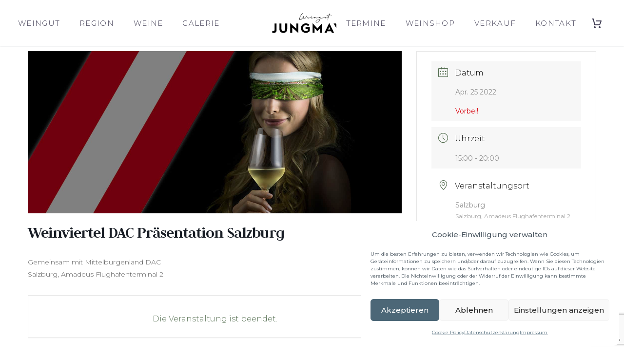

--- FILE ---
content_type: text/html; charset=UTF-8
request_url: https://www.jungmayr.at/events/dac-praesentation-salzbuurg/
body_size: 113713
content:
<!DOCTYPE html>
<!--[if IE 7]>
<html class="ie ie7" lang="de" xmlns:og="https://ogp.me/ns#" xmlns:fb="https://ogp.me/ns/fb#">
<![endif]-->
<!--[if IE 8]>
<html class="ie ie8" lang="de" xmlns:og="https://ogp.me/ns#" xmlns:fb="https://ogp.me/ns/fb#">
<![endif]-->
<!--[if !(IE 7) | !(IE 8) ]><!-->
<html lang="de" xmlns:og="https://ogp.me/ns#" xmlns:fb="https://ogp.me/ns/fb#">
<!--<![endif]-->
<head>
	<meta charset="UTF-8">
	<meta name="viewport" content="width=device-width, initial-scale=1.0" />
	<link rel="profile" href="https://gmpg.org/xfn/11">
	<link rel="pingback" href="https://www.jungmayr.at/test/xmlrpc.php">
	<style>.tgpli-background-inited { background-image: none !important; }img[data-tgpli-image-inited] { display:none !important;visibility:hidden !important; }</style>		<script type="text/javascript">
			window.tgpLazyItemsOptions = {
				visibilityOffset: 500,
				desktopEnable: true,
				mobileEnable: true			};
			window.tgpQueue = {
				nodes: [],
				add: function(id, data) {
					data = data || {};
					if (window.tgpLazyItems !== undefined) {
						if (this.nodes.length > 0) {
							window.tgpLazyItems.addNodes(this.flushNodes());
						}
						window.tgpLazyItems.addNode({
							node: document.getElementById(id),
							data: data
						});
					} else {
						this.nodes.push({
							node: document.getElementById(id),
							data: data
						});
					}
				},
				flushNodes: function() {
					return this.nodes.splice(0, this.nodes.length);
				}
			};
		</script>
		<script type="text/javascript" async src="https://www.jungmayr.at/test/wp-content/themes/thegem/js/thegem-pagespeed-lazy-items.js"></script><meta name='robots' content='index, follow, max-image-preview:large, max-snippet:-1, max-video-preview:-1' />

	<!-- This site is optimized with the Yoast SEO plugin v26.7 - https://yoast.com/wordpress/plugins/seo/ -->
	<title>Weinviertel DAC Präsentation Salzburg - Weingut Jungmayr</title>
	<link rel="canonical" href="https://www.jungmayr.at/events/dac-praesentation-salzbuurg/" />
	<meta property="og:locale" content="de_DE" />
	<meta property="og:type" content="article" />
	<meta property="og:title" content="Weinviertel DAC Präsentation Salzburg - Weingut Jungmayr" />
	<meta property="og:description" content="Gemeinsam mit Mittelburgenland DAC Salzburg, Amadeus Flughafenterminal 2" />
	<meta property="og:url" content="https://www.jungmayr.at/events/dac-praesentation-salzbuurg/" />
	<meta property="og:site_name" content="Weingut Jungmayr" />
	<meta property="article:modified_time" content="2022-02-01T23:58:21+00:00" />
	<meta property="og:image" content="https://www.jungmayr.at/test/wp-content/uploads/2020/01/events2.jpg" />
	<meta property="og:image:width" content="1500" />
	<meta property="og:image:height" content="650" />
	<meta property="og:image:type" content="image/jpeg" />
	<meta name="twitter:card" content="summary_large_image" />
	<script type="application/ld+json" class="yoast-schema-graph">{"@context":"https://schema.org","@graph":[{"@type":"WebPage","@id":"https://www.jungmayr.at/events/dac-praesentation-salzbuurg/","url":"https://www.jungmayr.at/events/dac-praesentation-salzbuurg/","name":"Weinviertel DAC Präsentation Salzburg - Weingut Jungmayr","isPartOf":{"@id":"https://www.jungmayr.at/#website"},"primaryImageOfPage":{"@id":"https://www.jungmayr.at/events/dac-praesentation-salzbuurg/#primaryimage"},"image":{"@id":"https://www.jungmayr.at/events/dac-praesentation-salzbuurg/#primaryimage"},"thumbnailUrl":"https://www.jungmayr.at/test/wp-content/uploads/2020/01/events2.jpg","datePublished":"2020-01-24T15:13:44+00:00","dateModified":"2022-02-01T23:58:21+00:00","breadcrumb":{"@id":"https://www.jungmayr.at/events/dac-praesentation-salzbuurg/#breadcrumb"},"inLanguage":"de","potentialAction":[{"@type":"ReadAction","target":["https://www.jungmayr.at/events/dac-praesentation-salzbuurg/"]}]},{"@type":"ImageObject","inLanguage":"de","@id":"https://www.jungmayr.at/events/dac-praesentation-salzbuurg/#primaryimage","url":"https://www.jungmayr.at/test/wp-content/uploads/2020/01/events2.jpg","contentUrl":"https://www.jungmayr.at/test/wp-content/uploads/2020/01/events2.jpg","width":1500,"height":650},{"@type":"BreadcrumbList","@id":"https://www.jungmayr.at/events/dac-praesentation-salzbuurg/#breadcrumb","itemListElement":[{"@type":"ListItem","position":1,"name":"Startseite","item":"https://www.jungmayr.at/"},{"@type":"ListItem","position":2,"name":"Veranstaltungen","item":"https://www.jungmayr.at/events/"},{"@type":"ListItem","position":3,"name":"Weinviertel DAC Präsentation Salzburg"}]},{"@type":"WebSite","@id":"https://www.jungmayr.at/#website","url":"https://www.jungmayr.at/","name":"Weingut Jungmayr","description":"Weinviertel genießen.","publisher":{"@id":"https://www.jungmayr.at/#organization"},"potentialAction":[{"@type":"SearchAction","target":{"@type":"EntryPoint","urlTemplate":"https://www.jungmayr.at/?s={search_term_string}"},"query-input":{"@type":"PropertyValueSpecification","valueRequired":true,"valueName":"search_term_string"}}],"inLanguage":"de"},{"@type":"Organization","@id":"https://www.jungmayr.at/#organization","name":"Weingut Jungmayr","url":"https://www.jungmayr.at/","logo":{"@type":"ImageObject","inLanguage":"de","@id":"https://www.jungmayr.at/#/schema/logo/image/","url":"https://www.jungmayr.at/test/wp-content/uploads/2020/01/logo_jungmayr.png","contentUrl":"https://www.jungmayr.at/test/wp-content/uploads/2020/01/logo_jungmayr.png","width":931,"height":275,"caption":"Weingut Jungmayr"},"image":{"@id":"https://www.jungmayr.at/#/schema/logo/image/"}}]}</script>
	<!-- / Yoast SEO plugin. -->


<link rel='dns-prefetch' href='//fonts.googleapis.com' />
<link rel="alternate" type="application/rss+xml" title="Weingut Jungmayr &raquo; Feed" href="https://www.jungmayr.at/feed/" />
<link rel="alternate" type="application/rss+xml" title="Weingut Jungmayr &raquo; Kommentar-Feed" href="https://www.jungmayr.at/comments/feed/" />
<link rel="alternate" title="oEmbed (JSON)" type="application/json+oembed" href="https://www.jungmayr.at/wp-json/oembed/1.0/embed?url=https%3A%2F%2Fwww.jungmayr.at%2Fevents%2Fdac-praesentation-salzbuurg%2F" />
<link rel="alternate" title="oEmbed (XML)" type="text/xml+oembed" href="https://www.jungmayr.at/wp-json/oembed/1.0/embed?url=https%3A%2F%2Fwww.jungmayr.at%2Fevents%2Fdac-praesentation-salzbuurg%2F&#038;format=xml" />
<style id='wp-img-auto-sizes-contain-inline-css' type='text/css'>
img:is([sizes=auto i],[sizes^="auto," i]){contain-intrinsic-size:3000px 1500px}
/*# sourceURL=wp-img-auto-sizes-contain-inline-css */
</style>
<link rel='stylesheet' id='mec-select2-style-css' href='https://www.jungmayr.at/test/wp-content/plugins/modern-events-calendar-lite/assets/packages/select2/select2.min.css?ver=6.5.6' type='text/css' media='all' />
<link rel='stylesheet' id='mec-font-icons-css' href='https://www.jungmayr.at/test/wp-content/plugins/modern-events-calendar-lite/assets/css/iconfonts.css?ver=6.9' type='text/css' media='all' />
<link rel='stylesheet' id='mec-frontend-style-css' href='https://www.jungmayr.at/test/wp-content/plugins/modern-events-calendar-lite/assets/css/frontend.min.css?ver=6.5.6' type='text/css' media='all' />
<link rel='stylesheet' id='mec-tooltip-style-css' href='https://www.jungmayr.at/test/wp-content/plugins/modern-events-calendar-lite/assets/packages/tooltip/tooltip.css?ver=6.9' type='text/css' media='all' />
<link rel='stylesheet' id='mec-tooltip-shadow-style-css' href='https://www.jungmayr.at/test/wp-content/plugins/modern-events-calendar-lite/assets/packages/tooltip/tooltipster-sideTip-shadow.min.css?ver=6.9' type='text/css' media='all' />
<link rel='stylesheet' id='featherlight-css' href='https://www.jungmayr.at/test/wp-content/plugins/modern-events-calendar-lite/assets/packages/featherlight/featherlight.css?ver=6.9' type='text/css' media='all' />
<link rel='stylesheet' id='mec-lity-style-css' href='https://www.jungmayr.at/test/wp-content/plugins/modern-events-calendar-lite/assets/packages/lity/lity.min.css?ver=6.9' type='text/css' media='all' />
<link rel='stylesheet' id='mec-general-calendar-style-css' href='https://www.jungmayr.at/test/wp-content/plugins/modern-events-calendar-lite/assets/css/mec-general-calendar.css?ver=6.9' type='text/css' media='all' />
<link rel='stylesheet' id='sbi_styles-css' href='https://www.jungmayr.at/test/wp-content/plugins/instagram-feed/css/sbi-styles.min.css?ver=6.10.0' type='text/css' media='all' />
<link rel='stylesheet' id='thegem-preloader-css' href='https://www.jungmayr.at/test/wp-content/themes/thegem/css/thegem-preloader.css?ver=5.10.5.1' type='text/css' media='all' />
<style id='thegem-preloader-inline-css' type='text/css'>

		body:not(.compose-mode) .gem-icon-style-gradient span,
		body:not(.compose-mode) .gem-icon .gem-icon-half-1,
		body:not(.compose-mode) .gem-icon .gem-icon-half-2 {
			opacity: 0 !important;
			}
/*# sourceURL=thegem-preloader-inline-css */
</style>
<link rel='stylesheet' id='thegem-reset-css' href='https://www.jungmayr.at/test/wp-content/themes/thegem/css/thegem-reset.css?ver=5.10.5.1' type='text/css' media='all' />
<link rel='stylesheet' id='thegem-grid-css' href='https://www.jungmayr.at/test/wp-content/themes/thegem/css/thegem-grid.css?ver=5.10.5.1' type='text/css' media='all' />
<link rel='stylesheet' id='thegem-header-css' href='https://www.jungmayr.at/test/wp-content/themes/thegem/css/thegem-header.css?ver=5.10.5.1' type='text/css' media='all' />
<link rel='stylesheet' id='thegem-style-css' href='https://www.jungmayr.at/test/wp-content/themes/thegem/style.css?ver=6.9' type='text/css' media='all' />
<link rel='stylesheet' id='thegem-widgets-css' href='https://www.jungmayr.at/test/wp-content/themes/thegem/css/thegem-widgets.css?ver=5.10.5.1' type='text/css' media='all' />
<link rel='stylesheet' id='thegem-new-css-css' href='https://www.jungmayr.at/test/wp-content/themes/thegem/css/thegem-new-css.css?ver=5.10.5.1' type='text/css' media='all' />
<link rel='stylesheet' id='perevazka-css-css-css' href='https://www.jungmayr.at/test/wp-content/themes/thegem/css/thegem-perevazka-css.css?ver=5.10.5.1' type='text/css' media='all' />
<link rel='stylesheet' id='thegem-google-fonts-css' href='//fonts.googleapis.com/css?family=Montserrat%3A100%2C200%2C300%2C400%2C500%2C600%2C700%2C800%2C900%2C100italic%2C200italic%2C300italic%2C400italic%2C500italic%2C600italic%2C700italic%2C800italic%2C900italic%7CJudson%3A400%2C400italic%2C700%7CSource+Sans+Pro%3A200%2C200italic%2C300%2C300italic%2C400%2C400italic%2C600%2C600italic%2C700%2C700italic%2C900%2C900italic&#038;subset=cyrillic%2Ccyrillic-ext%2Clatin%2Clatin-ext%2Cvietnamese%2Cgreek%2Cgreek-ext%2Csinhala&#038;ver=6.9' type='text/css' media='all' />
<link rel='stylesheet' id='thegem-custom-css' href='https://www.jungmayr.at/test/wp-content/uploads/thegem/css/custom-49nQvF1C.css?ver=5.10.5.1' type='text/css' media='all' />
<style id='thegem-custom-inline-css' type='text/css'>
.vc_custom_1580902466147{margin-top: 0px !important;margin-right: 0px !important;margin-bottom: 0px !important;margin-left: 0px !important;padding-top: 0px !important;padding-right: 35px !important;padding-bottom: 15px !important;padding-left: 35px !important;background-color: #e9ebef !important;}.vc_custom_1548945065661{margin-top: 0px !important;margin-right: 0px !important;margin-bottom: 0px !important;margin-left: 0px !important;padding-top: 0px !important;padding-right: 35px !important;padding-bottom: 0px !important;padding-left: 35px !important;background-color: #e9ebef !important;}.vc_custom_1580902039756{margin-top: 0px !important;margin-bottom: 0px !important;padding-top: 0px !important;padding-bottom: 0px !important;background-color: #484854 !important;}.vc_custom_1585897560698{margin-top: 0px !important;padding-top: 0px !important;}.vc_custom_1585866078967{margin-top: 0px !important;margin-bottom: 0px !important;padding-top: 0px !important;padding-bottom: 0px !important;}.vc_custom_1585866053429{margin-top: 0px !important;padding-top: -20px !important;}.vc_custom_1585866028270{margin-top: 0px !important;padding-top: 0px !important;}.vc_custom_1585866122204{margin-top: 0px !important;margin-bottom: 0px !important;padding-top: 0px !important;padding-bottom: 0px !important;}.vc_custom_1580901852264{margin-bottom: 0px !important;padding-top: 0px !important;padding-right: 0px !important;padding-bottom: 0px !important;padding-left: 0px !important;}.vc_custom_1585866278879{padding-top: 0px !important;padding-bottom: 0px !important;}.custom-footer .gem-clients-type-carousel-grid .gem-client-item a:hover{
    background-color: #f4f5f7 !important;
}
body .custom-footer .gem-clients {
    margin-bottom: 0;
}
@media(max-width:767px) {
.custom-footer .gem-client-set-title {
    display: none;
}

body .custom-footer .gem_client-carousel {
    margin-top: 0px;
}}
#page-title {background-color: #fff;padding-top: 80px;padding-bottom: 80px;}#page-title h1,#page-title .title-rich-content {color: #fff;}.page-title-excerpt {color: #fff;margin-top: 18px;}#page-title .page-title-title {margin-top: 0px;}#page-title .page-title-title .styled-subtitle.light,#page-title .page-title-excerpt .styled-subtitle.light{ font-family: var(--thegem-to-light-title-font-family); font-style: normal; font-weight: normal;}#page-title .page-title-title .title-main-menu,#page-title .page-title-excerpt .title-main-menu{ font-family: var(--thegem-to-menu-font-family); font-style: var(--thegem-to-menu-font-style); font-weight: var(--thegem-to-menu-font-weight); text-transform: var(--thegem-to-menu-text-transform); font-size: var(--thegem-to-menu-font-size); line-height: var(--thegem-to-menu-line-height); letter-spacing: var(--thegem-to-menu-letter-spacing, 0);}#page-title .page-title-title .title-main-menu.light,#page-title .page-title-excerpt .title-main-menu.light{ font-family: var(--thegem-to-light-title-font-family); font-style: normal; font-weight: normal;}#page-title .page-title-title .title-body,#page-title .page-title-excerpt .title-body{ font-family: var(--thegem-to-body-font-family); font-style: var(--thegem-to-body-font-style); font-weight: var(--thegem-to-body-font-weight); text-transform: var(--thegem-to-body-text-transform, none); font-size: var(--thegem-to-body-font-size); line-height: var(--thegem-to-body-line-height); letter-spacing: var(--thegem-to-body-letter-spacing);}#page-title .page-title-title .title-body.light,#page-title .page-title-excerpt .title-body.light{ font-family: var(--thegem-to-light-title-font-family); font-style: normal; font-weight: normal;}#page-title .page-title-title .title-tiny-body,#page-title .page-title-excerpt .title-tiny-body{ font-family: var(--thegem-to-body-tiny-font-family); font-style: var(--thegem-to-body-tiny-font-style); font-weight: var(--thegem-to-body-tiny-font-weight); text-transform: var(--thegem-to-body-tiny-text-transform, none); font-size: var(--thegem-to-body-tiny-font-size); line-height: var(--thegem-to-body-tiny-line-height); letter-spacing: var(--thegem-to-body-tiny-letter-spacing);}#page-title .page-title-title .title-tiny-body.light,#page-title .page-title-excerpt .title-tiny-body.light{ font-family: var(--thegem-to-light-title-font-family); font-style: normal; font-weight: normal;}.page-title-inner,body .breadcrumbs{padding-left: 0px;padding-right: 0px;}body .breadcrumbs,body .breadcrumbs a,body .bc-devider:before {color: #546e50;}body .breadcrumbs .current {	color: #ffffff;	border-bottom: 3px solid #ffffff;}body .breadcrumbs a:hover {	color: #ffffff;}body .page-title-block .breadcrumbs-container{	text-align: center;}.page-breadcrumbs ul li a,.page-breadcrumbs ul li:not(:last-child):after{	color: #99A9B5FF;}.page-breadcrumbs ul li{	color: #3C3950FF;}.page-breadcrumbs ul li a:hover{	color: #3C3950FF;}.block-content {padding-top: 135px;}.block-content:last-of-type {padding-bottom: 110px;}.gem-slideshow,.slideshow-preloader {}#top-area {	display: block;}@media (max-width: 991px) {#page-title {padding-top: 80px;padding-bottom: 80px;}.page-title-inner, body .breadcrumbs{padding-left: 0px;padding-right: 0px;}.page-title-excerpt {margin-top: 18px;}#page-title .page-title-title {margin-top: 0px;}.block-content {}.block-content:last-of-type {}#top-area {	display: block;}}@media (max-width: 767px) {#page-title {padding-top: 80px;padding-bottom: 80px;}.page-title-inner,body .breadcrumbs{padding-left: 0px;padding-right: 0px;}.page-title-excerpt {margin-top: 18px;}#page-title .page-title-title {margin-top: 0px;}.block-content {}.block-content:last-of-type {}#top-area {	display: block;}}
/*# sourceURL=thegem-custom-inline-css */
</style>
<link rel='stylesheet' id='js_composer_front-css' href='https://www.jungmayr.at/test/wp-content/plugins/js_composer/assets/css/js_composer.min.css?ver=8.6.1' type='text/css' media='all' />
<link rel='stylesheet' id='thegem_js_composer_front-css' href='https://www.jungmayr.at/test/wp-content/themes/thegem/css/thegem-js_composer_columns.css?ver=5.10.5.1' type='text/css' media='all' />
<link rel='stylesheet' id='thegem-additional-blog-1-css' href='https://www.jungmayr.at/test/wp-content/themes/thegem/css/thegem-additional-blog-1.css?ver=5.10.5.1' type='text/css' media='all' />
<link rel='stylesheet' id='jquery-fancybox-css' href='https://www.jungmayr.at/test/wp-content/themes/thegem/js/fancyBox/jquery.fancybox.min.css?ver=5.10.5.1' type='text/css' media='all' />
<link rel='stylesheet' id='thegem-vc_elements-css' href='https://www.jungmayr.at/test/wp-content/themes/thegem/css/thegem-vc_elements.css?ver=5.10.5.1' type='text/css' media='all' />
<style id='wp-emoji-styles-inline-css' type='text/css'>

	img.wp-smiley, img.emoji {
		display: inline !important;
		border: none !important;
		box-shadow: none !important;
		height: 1em !important;
		width: 1em !important;
		margin: 0 0.07em !important;
		vertical-align: -0.1em !important;
		background: none !important;
		padding: 0 !important;
	}
/*# sourceURL=wp-emoji-styles-inline-css */
</style>
<link rel='stylesheet' id='wp-block-library-css' href='https://www.jungmayr.at/test/wp-includes/css/dist/block-library/style.min.css?ver=6.9' type='text/css' media='all' />
<style id='global-styles-inline-css' type='text/css'>
:root{--wp--preset--aspect-ratio--square: 1;--wp--preset--aspect-ratio--4-3: 4/3;--wp--preset--aspect-ratio--3-4: 3/4;--wp--preset--aspect-ratio--3-2: 3/2;--wp--preset--aspect-ratio--2-3: 2/3;--wp--preset--aspect-ratio--16-9: 16/9;--wp--preset--aspect-ratio--9-16: 9/16;--wp--preset--color--black: #000000;--wp--preset--color--cyan-bluish-gray: #abb8c3;--wp--preset--color--white: #ffffff;--wp--preset--color--pale-pink: #f78da7;--wp--preset--color--vivid-red: #cf2e2e;--wp--preset--color--luminous-vivid-orange: #ff6900;--wp--preset--color--luminous-vivid-amber: #fcb900;--wp--preset--color--light-green-cyan: #7bdcb5;--wp--preset--color--vivid-green-cyan: #00d084;--wp--preset--color--pale-cyan-blue: #8ed1fc;--wp--preset--color--vivid-cyan-blue: #0693e3;--wp--preset--color--vivid-purple: #9b51e0;--wp--preset--gradient--vivid-cyan-blue-to-vivid-purple: linear-gradient(135deg,rgb(6,147,227) 0%,rgb(155,81,224) 100%);--wp--preset--gradient--light-green-cyan-to-vivid-green-cyan: linear-gradient(135deg,rgb(122,220,180) 0%,rgb(0,208,130) 100%);--wp--preset--gradient--luminous-vivid-amber-to-luminous-vivid-orange: linear-gradient(135deg,rgb(252,185,0) 0%,rgb(255,105,0) 100%);--wp--preset--gradient--luminous-vivid-orange-to-vivid-red: linear-gradient(135deg,rgb(255,105,0) 0%,rgb(207,46,46) 100%);--wp--preset--gradient--very-light-gray-to-cyan-bluish-gray: linear-gradient(135deg,rgb(238,238,238) 0%,rgb(169,184,195) 100%);--wp--preset--gradient--cool-to-warm-spectrum: linear-gradient(135deg,rgb(74,234,220) 0%,rgb(151,120,209) 20%,rgb(207,42,186) 40%,rgb(238,44,130) 60%,rgb(251,105,98) 80%,rgb(254,248,76) 100%);--wp--preset--gradient--blush-light-purple: linear-gradient(135deg,rgb(255,206,236) 0%,rgb(152,150,240) 100%);--wp--preset--gradient--blush-bordeaux: linear-gradient(135deg,rgb(254,205,165) 0%,rgb(254,45,45) 50%,rgb(107,0,62) 100%);--wp--preset--gradient--luminous-dusk: linear-gradient(135deg,rgb(255,203,112) 0%,rgb(199,81,192) 50%,rgb(65,88,208) 100%);--wp--preset--gradient--pale-ocean: linear-gradient(135deg,rgb(255,245,203) 0%,rgb(182,227,212) 50%,rgb(51,167,181) 100%);--wp--preset--gradient--electric-grass: linear-gradient(135deg,rgb(202,248,128) 0%,rgb(113,206,126) 100%);--wp--preset--gradient--midnight: linear-gradient(135deg,rgb(2,3,129) 0%,rgb(40,116,252) 100%);--wp--preset--font-size--small: 13px;--wp--preset--font-size--medium: 20px;--wp--preset--font-size--large: 36px;--wp--preset--font-size--x-large: 42px;--wp--preset--spacing--20: 0.44rem;--wp--preset--spacing--30: 0.67rem;--wp--preset--spacing--40: 1rem;--wp--preset--spacing--50: 1.5rem;--wp--preset--spacing--60: 2.25rem;--wp--preset--spacing--70: 3.38rem;--wp--preset--spacing--80: 5.06rem;--wp--preset--shadow--natural: 6px 6px 9px rgba(0, 0, 0, 0.2);--wp--preset--shadow--deep: 12px 12px 50px rgba(0, 0, 0, 0.4);--wp--preset--shadow--sharp: 6px 6px 0px rgba(0, 0, 0, 0.2);--wp--preset--shadow--outlined: 6px 6px 0px -3px rgb(255, 255, 255), 6px 6px rgb(0, 0, 0);--wp--preset--shadow--crisp: 6px 6px 0px rgb(0, 0, 0);}:where(.is-layout-flex){gap: 0.5em;}:where(.is-layout-grid){gap: 0.5em;}body .is-layout-flex{display: flex;}.is-layout-flex{flex-wrap: wrap;align-items: center;}.is-layout-flex > :is(*, div){margin: 0;}body .is-layout-grid{display: grid;}.is-layout-grid > :is(*, div){margin: 0;}:where(.wp-block-columns.is-layout-flex){gap: 2em;}:where(.wp-block-columns.is-layout-grid){gap: 2em;}:where(.wp-block-post-template.is-layout-flex){gap: 1.25em;}:where(.wp-block-post-template.is-layout-grid){gap: 1.25em;}.has-black-color{color: var(--wp--preset--color--black) !important;}.has-cyan-bluish-gray-color{color: var(--wp--preset--color--cyan-bluish-gray) !important;}.has-white-color{color: var(--wp--preset--color--white) !important;}.has-pale-pink-color{color: var(--wp--preset--color--pale-pink) !important;}.has-vivid-red-color{color: var(--wp--preset--color--vivid-red) !important;}.has-luminous-vivid-orange-color{color: var(--wp--preset--color--luminous-vivid-orange) !important;}.has-luminous-vivid-amber-color{color: var(--wp--preset--color--luminous-vivid-amber) !important;}.has-light-green-cyan-color{color: var(--wp--preset--color--light-green-cyan) !important;}.has-vivid-green-cyan-color{color: var(--wp--preset--color--vivid-green-cyan) !important;}.has-pale-cyan-blue-color{color: var(--wp--preset--color--pale-cyan-blue) !important;}.has-vivid-cyan-blue-color{color: var(--wp--preset--color--vivid-cyan-blue) !important;}.has-vivid-purple-color{color: var(--wp--preset--color--vivid-purple) !important;}.has-black-background-color{background-color: var(--wp--preset--color--black) !important;}.has-cyan-bluish-gray-background-color{background-color: var(--wp--preset--color--cyan-bluish-gray) !important;}.has-white-background-color{background-color: var(--wp--preset--color--white) !important;}.has-pale-pink-background-color{background-color: var(--wp--preset--color--pale-pink) !important;}.has-vivid-red-background-color{background-color: var(--wp--preset--color--vivid-red) !important;}.has-luminous-vivid-orange-background-color{background-color: var(--wp--preset--color--luminous-vivid-orange) !important;}.has-luminous-vivid-amber-background-color{background-color: var(--wp--preset--color--luminous-vivid-amber) !important;}.has-light-green-cyan-background-color{background-color: var(--wp--preset--color--light-green-cyan) !important;}.has-vivid-green-cyan-background-color{background-color: var(--wp--preset--color--vivid-green-cyan) !important;}.has-pale-cyan-blue-background-color{background-color: var(--wp--preset--color--pale-cyan-blue) !important;}.has-vivid-cyan-blue-background-color{background-color: var(--wp--preset--color--vivid-cyan-blue) !important;}.has-vivid-purple-background-color{background-color: var(--wp--preset--color--vivid-purple) !important;}.has-black-border-color{border-color: var(--wp--preset--color--black) !important;}.has-cyan-bluish-gray-border-color{border-color: var(--wp--preset--color--cyan-bluish-gray) !important;}.has-white-border-color{border-color: var(--wp--preset--color--white) !important;}.has-pale-pink-border-color{border-color: var(--wp--preset--color--pale-pink) !important;}.has-vivid-red-border-color{border-color: var(--wp--preset--color--vivid-red) !important;}.has-luminous-vivid-orange-border-color{border-color: var(--wp--preset--color--luminous-vivid-orange) !important;}.has-luminous-vivid-amber-border-color{border-color: var(--wp--preset--color--luminous-vivid-amber) !important;}.has-light-green-cyan-border-color{border-color: var(--wp--preset--color--light-green-cyan) !important;}.has-vivid-green-cyan-border-color{border-color: var(--wp--preset--color--vivid-green-cyan) !important;}.has-pale-cyan-blue-border-color{border-color: var(--wp--preset--color--pale-cyan-blue) !important;}.has-vivid-cyan-blue-border-color{border-color: var(--wp--preset--color--vivid-cyan-blue) !important;}.has-vivid-purple-border-color{border-color: var(--wp--preset--color--vivid-purple) !important;}.has-vivid-cyan-blue-to-vivid-purple-gradient-background{background: var(--wp--preset--gradient--vivid-cyan-blue-to-vivid-purple) !important;}.has-light-green-cyan-to-vivid-green-cyan-gradient-background{background: var(--wp--preset--gradient--light-green-cyan-to-vivid-green-cyan) !important;}.has-luminous-vivid-amber-to-luminous-vivid-orange-gradient-background{background: var(--wp--preset--gradient--luminous-vivid-amber-to-luminous-vivid-orange) !important;}.has-luminous-vivid-orange-to-vivid-red-gradient-background{background: var(--wp--preset--gradient--luminous-vivid-orange-to-vivid-red) !important;}.has-very-light-gray-to-cyan-bluish-gray-gradient-background{background: var(--wp--preset--gradient--very-light-gray-to-cyan-bluish-gray) !important;}.has-cool-to-warm-spectrum-gradient-background{background: var(--wp--preset--gradient--cool-to-warm-spectrum) !important;}.has-blush-light-purple-gradient-background{background: var(--wp--preset--gradient--blush-light-purple) !important;}.has-blush-bordeaux-gradient-background{background: var(--wp--preset--gradient--blush-bordeaux) !important;}.has-luminous-dusk-gradient-background{background: var(--wp--preset--gradient--luminous-dusk) !important;}.has-pale-ocean-gradient-background{background: var(--wp--preset--gradient--pale-ocean) !important;}.has-electric-grass-gradient-background{background: var(--wp--preset--gradient--electric-grass) !important;}.has-midnight-gradient-background{background: var(--wp--preset--gradient--midnight) !important;}.has-small-font-size{font-size: var(--wp--preset--font-size--small) !important;}.has-medium-font-size{font-size: var(--wp--preset--font-size--medium) !important;}.has-large-font-size{font-size: var(--wp--preset--font-size--large) !important;}.has-x-large-font-size{font-size: var(--wp--preset--font-size--x-large) !important;}
/*# sourceURL=global-styles-inline-css */
</style>

<style id='classic-theme-styles-inline-css' type='text/css'>
/*! This file is auto-generated */
.wp-block-button__link{color:#fff;background-color:#32373c;border-radius:9999px;box-shadow:none;text-decoration:none;padding:calc(.667em + 2px) calc(1.333em + 2px);font-size:1.125em}.wp-block-file__button{background:#32373c;color:#fff;text-decoration:none}
/*# sourceURL=/wp-includes/css/classic-themes.min.css */
</style>
<link rel='stylesheet' id='contact-form-7-css' href='https://www.jungmayr.at/test/wp-content/plugins/contact-form-7/includes/css/styles.css?ver=6.1.4' type='text/css' media='all' />
<style id='woocommerce-inline-inline-css' type='text/css'>
.woocommerce form .form-row .required { visibility: visible; }
/*# sourceURL=woocommerce-inline-inline-css */
</style>
<link rel='stylesheet' id='cmplz-general-css' href='https://www.jungmayr.at/test/wp-content/plugins/complianz-gdpr/assets/css/cookieblocker.min.css?ver=1766018124' type='text/css' media='all' />
<link rel='stylesheet' id='thegem-woocommerce-minicart-css' href='https://www.jungmayr.at/test/wp-content/themes/thegem/css/thegem-woocommerce-minicart.css?ver=5.10.5.1' type='text/css' media='all' />
<script type="text/javascript">function fullHeightRow() {
			var fullHeight,
				offsetTop,
				element = document.getElementsByClassName('vc_row-o-full-height')[0];
			if (element) {
				fullHeight = window.innerHeight;
				offsetTop = window.pageYOffset + element.getBoundingClientRect().top;
				if (offsetTop < fullHeight) {
					fullHeight = 100 - offsetTop / (fullHeight / 100);
					element.style.minHeight = fullHeight + 'vh'
				}
			}
		}</script><script type="text/javascript" src="https://www.jungmayr.at/test/wp-includes/js/jquery/jquery.min.js?ver=3.7.1" id="jquery-core-js"></script>
<script type="text/javascript" src="https://www.jungmayr.at/test/wp-includes/js/jquery/jquery-migrate.min.js?ver=3.4.1" id="jquery-migrate-js"></script>
<script type="text/javascript" src="https://www.jungmayr.at/test/wp-content/plugins/modern-events-calendar-lite/assets/js/mec-general-calendar.js?ver=6.5.6" id="mec-general-calendar-script-js"></script>
<script type="text/javascript" id="mec-frontend-script-js-extra">
/* <![CDATA[ */
var mecdata = {"day":"Tag","days":"Tage","hour":"Stunde","hours":"Stunden","minute":"Minute","minutes":"Minuten","second":"Sekunde","seconds":"Sekunden","elementor_edit_mode":"no","recapcha_key":"","ajax_url":"https://www.jungmayr.at/test/wp-admin/admin-ajax.php","fes_nonce":"073408f221","current_year":"2026","current_month":"01","datepicker_format":"yy-mm-dd&Y-m-d"};
//# sourceURL=mec-frontend-script-js-extra
/* ]]> */
</script>
<script type="text/javascript" src="https://www.jungmayr.at/test/wp-content/plugins/modern-events-calendar-lite/assets/js/frontend.js?ver=6.5.6" id="mec-frontend-script-js"></script>
<script type="text/javascript" src="https://www.jungmayr.at/test/wp-content/plugins/modern-events-calendar-lite/assets/js/events.js?ver=6.5.6" id="mec-events-script-js"></script>
<script type="text/javascript" src="https://www.jungmayr.at/test/wp-content/plugins/woocommerce/assets/js/jquery-blockui/jquery.blockUI.min.js?ver=2.7.0-wc.10.4.3" id="wc-jquery-blockui-js" data-wp-strategy="defer"></script>
<script type="text/javascript" id="wc-add-to-cart-js-extra">
/* <![CDATA[ */
var wc_add_to_cart_params = {"ajax_url":"/test/wp-admin/admin-ajax.php","wc_ajax_url":"/?wc-ajax=%%endpoint%%","i18n_view_cart":"Zum Warenkorb","cart_url":"https://www.jungmayr.at/warenkorb/","is_cart":"","cart_redirect_after_add":"no"};
//# sourceURL=wc-add-to-cart-js-extra
/* ]]> */
</script>
<script type="text/javascript" src="https://www.jungmayr.at/test/wp-content/plugins/woocommerce/assets/js/frontend/add-to-cart.min.js?ver=10.4.3" id="wc-add-to-cart-js" data-wp-strategy="defer"></script>
<script type="text/javascript" src="https://www.jungmayr.at/test/wp-content/plugins/woocommerce/assets/js/js-cookie/js.cookie.min.js?ver=2.1.4-wc.10.4.3" id="wc-js-cookie-js" defer="defer" data-wp-strategy="defer"></script>
<script type="text/javascript" id="woocommerce-js-extra">
/* <![CDATA[ */
var woocommerce_params = {"ajax_url":"/test/wp-admin/admin-ajax.php","wc_ajax_url":"/?wc-ajax=%%endpoint%%","i18n_password_show":"Passwort anzeigen","i18n_password_hide":"Passwort ausblenden"};
//# sourceURL=woocommerce-js-extra
/* ]]> */
</script>
<script type="text/javascript" src="https://www.jungmayr.at/test/wp-content/plugins/woocommerce/assets/js/frontend/woocommerce.min.js?ver=10.4.3" id="woocommerce-js" defer="defer" data-wp-strategy="defer"></script>
<script type="text/javascript" src="https://www.jungmayr.at/test/wp-content/plugins/js_composer/assets/js/vendors/woocommerce-add-to-cart.js?ver=8.6.1" id="vc_woocommerce-add-to-cart-js-js"></script>
<script></script><link rel="https://api.w.org/" href="https://www.jungmayr.at/wp-json/" /><link rel="alternate" title="JSON" type="application/json" href="https://www.jungmayr.at/wp-json/wp/v2/mec-events/9683" /><link rel="EditURI" type="application/rsd+xml" title="RSD" href="https://www.jungmayr.at/test/xmlrpc.php?rsd" />
<meta name="generator" content="WordPress 6.9" />
<meta name="generator" content="WooCommerce 10.4.3" />
<link rel='shortlink' href='https://www.jungmayr.at/?p=9683' />
			<style>.cmplz-hidden {
					display: none !important;
				}</style>	<noscript><style>.woocommerce-product-gallery{ opacity: 1 !important; }</style></noscript>
	<meta name="generator" content="Powered by WPBakery Page Builder - drag and drop page builder for WordPress."/>
<link rel="icon" href="https://www.jungmayr.at/test/wp-content/uploads/2020/01/favicon.png" sizes="32x32" />
<link rel="icon" href="https://www.jungmayr.at/test/wp-content/uploads/2020/01/favicon.png" sizes="192x192" />
<link rel="apple-touch-icon" href="https://www.jungmayr.at/test/wp-content/uploads/2020/01/favicon.png" />
<meta name="msapplication-TileImage" content="https://www.jungmayr.at/test/wp-content/uploads/2020/01/favicon.png" />
<script>if(document.querySelector('[data-type="vc_custom-css"]')) {document.head.appendChild(document.querySelector('[data-type="vc_custom-css"]'));}</script>		<style type="text/css" id="wp-custom-css">
			/*Allgemein*/

#page-preloader {
    background: #fff;
	  opacity: 0.98;
}

.block-content:last-of-type {
    padding-bottom: 0px;
}

.block-content {
    padding: 100px 0 100px;
}

#primary-menu.no-responsive > li > a {
    letter-spacing: 1.3px;
}

.related-products h2 {
display:none;
}

h1, .title-h1 {
    letter-spacing: 0;
}

h2, .title-h2 {
    letter-spacing: 0;
}

.wpb_image_grid_ul img {
padding: 0 20px 20px 0;
}

#site-header .logo-position-menu_center:not(.header-layout-fullwidth_hamburger):not(.header-layout-overlay) #primary-menu.no-responsive{
		background-color: #fff
} 

.gem-icon .back-angle {
   display: inline;
}

.gem-button-size-medium, input.gem-button-size-medium {
    font-size: 15px;
}

/*Styling Online-Shop*/

h2, .title-h2, body .pricing-table-style-5 .pricing-price-title, body .pricing-table-style-6 .pricing-price-title, body .pricing-table-style-6 .pricing-price-subtitle, h3.comment-reply-title, body .pricing-table-style-2 .pricing-price-title {
    font-size: 28px;
	
}

.before-products-list {
  display: none;
}
.block-content {
    padding: 100px 0 100px;
}
.single-product-content .rating-divider {
    border-top: none;
}

.single-product-content-bottom .block-navigation {
    margin-bottom: 0px;
}

.single-product-content .gem-gallery {
    margin-bottom: 30px;
}

.gem-button-separator-type-soft-double .gem-button-separator-line {
    border-top: none;
}

.single-product-content .socials-sharing {	display: none;
}

.widget-title{
	display: none;
}

.widget-area .widget + .widget {
    margin-top: 40px;
	    margin-bottom: 40px;
}

.woocommerce-info{
	font-size: 14px;
	margin-bottom: 10px;
}

form.customize-unpreviewable
cursor: allowed;
}

.woocommerce .shop_table tr td.product-remove .remove {
    background: #b9bec8 !important;
}	

.gem-pagination {
    margin-bottom: 75px;
}

h2 .light{
    font-size: 28px;
}

h2#order_review_heading::before, .woocommerce-billing-fields h2::before, h2#ship-to-different-address-title::before, .checkout-login h2::before, .checkout-signin h2::before, .woocommerce .my-account-signup h2::before, .create-account-popup h2::before  {
	display: none;
}

h2#order_review_heading, .woocommerce-billing-fields h2, h2#ship-to-different-address-title, .checkout-login h2, .checkout-signin h2, .woocommerce .my-account-signup h2, .create-account-popup h2 {
    padding-left: 0px;
}

.checkout-steps.woocommerce-steps-one-page {
    display: none;
}

.related-products .products.inline-row .product.inline-column {
    padding-left: 10px;
    padding-right: 10px;
}

small.woocommerce-price-suffix {
    display: block;
}

.woocommerce .shop_table tr.cart_item:nth-child(2n) td {
    background: none;
}

.woocommerce .woocommerce-checkout.woocommerce-checkout-one-page .shop_table.woocommerce-checkout-payment-total .order-total td .amount {
    font-size: 20px;
		font-family: montserrat;
}

.product .out-of-stock-label {
    width: 70px;
    height: 70px;
    font-size: 14px;
    line-height: 16px;
     background: #546e50;
    text-transform: uppercase;
    padding-top: 20px;
}

.product .product-labels {
    right: -8px;
}

@media (max-width: 1348px) {
.checkout-before-checkout-form .checkout-notice {
    display: inline-block;
    margin-right: 19px;
    margin-bottom: 50px;
    margin-top: 40px;
}}

#primary-navigation #primary-menu > li.menu-item-cart > a .minicart-item-count, .hamburger-minicart > a .minicart-item-count {
    width: 30px;
}


.checkout-navigation-buttons .checkout-place-order button:before {
display:none;
}

.checkout-navigation-buttons .checkout-place-order button {
    padding-left: 27px; 
}

.woocommerce ul.woocommerce-error li {
    font-size: 14px !important;
}

body .widget .tagcloud a {
    font-size: 12px !important;
}

body .letter-spacing.light {
	font-weight: 400;
	letter-spacing: 5px;
}


/*Shop Teaser*/
.portfolio.products:not(.hover-zooming-blur) .portfolio-item .image .links .caption .product-price .amount, .portfolio.products:not(.hover-zooming-blur) .portfolio-item .image .links .caption .product-price, .portfolio.products:not(.hover-zooming-blur) .portfolio-item .image .links .caption .product-price ins {
    display: none;
}

/*Shop Gutscheinkarte*/
input#pwgc-redeem-gift-card-number{
	height: 40px;
    min-width: 200px;
}

input#pwgc-redeem-button{
	display: inline !important;
	margin:0px !important;
}
#pwgc-redeem-gift-card-container {
    padding: 20px;
    text-align: left;
}

/*Events*/

.mec-owl-carousel .owl-item img{
	height: 100%;
}
.mec-single-modern .mec-events-event-image img {
    height: 100%;
}

.mec-single-event-location {
    background: #fff;
}

.mec-single-event .mec-event-content {
    padding: 20px 0 0;
}

.gem-slider-item-image, .gem-blog-slider .post-title h5 {
    pointer-events: none;
    cursor: default;
    text-decoration: none;
}

.mec-event-carousel-content .mec-event-carousel-title a {
    pointer-events: none;
	    cursor: default;
    text-decoration: none;
}

.event-carousel-type1-head .mec-event-image{
	pointer-events: none;
}

.mec-event-carousel-content{
	padding: 20px 25px 20px 25px;
}

.mec-event-carousel-type1 .mec-event-carousel-content{
	min-height: 180px !important;
}


.mec-container [class*="col-"] img {
    width: 100%;
    height: 100%;
}

.owl-stage{
	transform: none !important;
	transition: none !important;
}
	
.owl-dots{
		display: none;
	}

.mec-modal-wrap {
    max-height: 100vw!important;
}		</style>
		<noscript><style> .wpb_animate_when_almost_visible { opacity: 1; }</style></noscript><style type="text/css">.mec-event-grid-minimal .mec-modal-booking-button:hover, .mec-events-timeline-wrap .mec-organizer-item a, .mec-events-timeline-wrap .mec-organizer-item:after, .mec-events-timeline-wrap .mec-shortcode-organizers i, .mec-timeline-event .mec-modal-booking-button, .mec-wrap .mec-map-lightbox-wp.mec-event-list-classic .mec-event-date, .mec-timetable-t2-col .mec-modal-booking-button:hover, .mec-event-container-classic .mec-modal-booking-button:hover, .mec-calendar-events-side .mec-modal-booking-button:hover, .mec-event-grid-yearly  .mec-modal-booking-button, .mec-events-agenda .mec-modal-booking-button, .mec-event-grid-simple .mec-modal-booking-button, .mec-event-list-minimal  .mec-modal-booking-button:hover, .mec-timeline-month-divider,  .mec-wrap.colorskin-custom .mec-totalcal-box .mec-totalcal-view span:hover,.mec-wrap.colorskin-custom .mec-calendar.mec-event-calendar-classic .mec-selected-day,.mec-wrap.colorskin-custom .mec-color, .mec-wrap.colorskin-custom .mec-event-sharing-wrap .mec-event-sharing > li:hover a, .mec-wrap.colorskin-custom .mec-color-hover:hover, .mec-wrap.colorskin-custom .mec-color-before *:before ,.mec-wrap.colorskin-custom .mec-widget .mec-event-grid-classic.owl-carousel .owl-nav i,.mec-wrap.colorskin-custom .mec-event-list-classic a.magicmore:hover,.mec-wrap.colorskin-custom .mec-event-grid-simple:hover .mec-event-title,.mec-wrap.colorskin-custom .mec-single-event .mec-event-meta dd.mec-events-event-categories:before,.mec-wrap.colorskin-custom .mec-single-event-date:before,.mec-wrap.colorskin-custom .mec-single-event-time:before,.mec-wrap.colorskin-custom .mec-events-meta-group.mec-events-meta-group-venue:before,.mec-wrap.colorskin-custom .mec-calendar .mec-calendar-side .mec-previous-month i,.mec-wrap.colorskin-custom .mec-calendar .mec-calendar-side .mec-next-month:hover,.mec-wrap.colorskin-custom .mec-calendar .mec-calendar-side .mec-previous-month:hover,.mec-wrap.colorskin-custom .mec-calendar .mec-calendar-side .mec-next-month:hover,.mec-wrap.colorskin-custom .mec-calendar.mec-event-calendar-classic dt.mec-selected-day:hover,.mec-wrap.colorskin-custom .mec-infowindow-wp h5 a:hover, .colorskin-custom .mec-events-meta-group-countdown .mec-end-counts h3,.mec-calendar .mec-calendar-side .mec-next-month i,.mec-wrap .mec-totalcal-box i,.mec-calendar .mec-event-article .mec-event-title a:hover,.mec-attendees-list-details .mec-attendee-profile-link a:hover,.mec-wrap.colorskin-custom .mec-next-event-details li i, .mec-next-event-details i:before, .mec-marker-infowindow-wp .mec-marker-infowindow-count, .mec-next-event-details a,.mec-wrap.colorskin-custom .mec-events-masonry-cats a.mec-masonry-cat-selected,.lity .mec-color,.lity .mec-color-before :before,.lity .mec-color-hover:hover,.lity .mec-wrap .mec-color,.lity .mec-wrap .mec-color-before :before,.lity .mec-wrap .mec-color-hover:hover,.leaflet-popup-content .mec-color,.leaflet-popup-content .mec-color-before :before,.leaflet-popup-content .mec-color-hover:hover,.leaflet-popup-content .mec-wrap .mec-color,.leaflet-popup-content .mec-wrap .mec-color-before :before,.leaflet-popup-content .mec-wrap .mec-color-hover:hover, .mec-calendar.mec-calendar-daily .mec-calendar-d-table .mec-daily-view-day.mec-daily-view-day-active.mec-color, .mec-map-boxshow div .mec-map-view-event-detail.mec-event-detail i,.mec-map-boxshow div .mec-map-view-event-detail.mec-event-detail:hover,.mec-map-boxshow .mec-color,.mec-map-boxshow .mec-color-before :before,.mec-map-boxshow .mec-color-hover:hover,.mec-map-boxshow .mec-wrap .mec-color,.mec-map-boxshow .mec-wrap .mec-color-before :before,.mec-map-boxshow .mec-wrap .mec-color-hover:hover, .mec-choosen-time-message, .mec-booking-calendar-month-navigation .mec-next-month:hover, .mec-booking-calendar-month-navigation .mec-previous-month:hover, .mec-yearly-view-wrap .mec-agenda-event-title a:hover, .mec-yearly-view-wrap .mec-yearly-title-sec .mec-next-year i, .mec-yearly-view-wrap .mec-yearly-title-sec .mec-previous-year i, .mec-yearly-view-wrap .mec-yearly-title-sec .mec-next-year:hover, .mec-yearly-view-wrap .mec-yearly-title-sec .mec-previous-year:hover, .mec-av-spot .mec-av-spot-head .mec-av-spot-box span, .mec-wrap.colorskin-custom .mec-calendar .mec-calendar-side .mec-previous-month:hover .mec-load-month-link, .mec-wrap.colorskin-custom .mec-calendar .mec-calendar-side .mec-next-month:hover .mec-load-month-link, .mec-yearly-view-wrap .mec-yearly-title-sec .mec-previous-year:hover .mec-load-month-link, .mec-yearly-view-wrap .mec-yearly-title-sec .mec-next-year:hover .mec-load-month-link, .mec-skin-list-events-container .mec-data-fields-tooltip .mec-data-fields-tooltip-box ul .mec-event-data-field-item a, .mec-booking-shortcode .mec-event-ticket-name, .mec-booking-shortcode .mec-event-ticket-price, .mec-booking-shortcode .mec-ticket-variation-name, .mec-booking-shortcode .mec-ticket-variation-price, .mec-booking-shortcode label, .mec-booking-shortcode .nice-select, .mec-booking-shortcode input, .mec-booking-shortcode span.mec-book-price-detail-description, .mec-booking-shortcode .mec-ticket-name, .mec-booking-shortcode label.wn-checkbox-label, .mec-wrap.mec-cart table tr td a {color: #546e50}.mec-skin-carousel-container .mec-event-footer-carousel-type3 .mec-modal-booking-button:hover, .mec-wrap.colorskin-custom .mec-event-sharing .mec-event-share:hover .event-sharing-icon,.mec-wrap.colorskin-custom .mec-event-grid-clean .mec-event-date,.mec-wrap.colorskin-custom .mec-event-list-modern .mec-event-sharing > li:hover a i,.mec-wrap.colorskin-custom .mec-event-list-modern .mec-event-sharing .mec-event-share:hover .mec-event-sharing-icon,.mec-wrap.colorskin-custom .mec-event-list-modern .mec-event-sharing li:hover a i,.mec-wrap.colorskin-custom .mec-calendar:not(.mec-event-calendar-classic) .mec-selected-day,.mec-wrap.colorskin-custom .mec-calendar .mec-selected-day:hover,.mec-wrap.colorskin-custom .mec-calendar .mec-calendar-row  dt.mec-has-event:hover,.mec-wrap.colorskin-custom .mec-calendar .mec-has-event:after, .mec-wrap.colorskin-custom .mec-bg-color, .mec-wrap.colorskin-custom .mec-bg-color-hover:hover, .colorskin-custom .mec-event-sharing-wrap:hover > li, .mec-wrap.colorskin-custom .mec-totalcal-box .mec-totalcal-view span.mec-totalcalview-selected,.mec-wrap .flip-clock-wrapper ul li a div div.inn,.mec-wrap .mec-totalcal-box .mec-totalcal-view span.mec-totalcalview-selected,.event-carousel-type1-head .mec-event-date-carousel,.mec-event-countdown-style3 .mec-event-date,#wrap .mec-wrap article.mec-event-countdown-style1,.mec-event-countdown-style1 .mec-event-countdown-part3 a.mec-event-button,.mec-wrap .mec-event-countdown-style2,.mec-map-get-direction-btn-cnt input[type="submit"],.mec-booking button,span.mec-marker-wrap,.mec-wrap.colorskin-custom .mec-timeline-events-container .mec-timeline-event-date:before, .mec-has-event-for-booking.mec-active .mec-calendar-novel-selected-day, .mec-booking-tooltip.multiple-time .mec-booking-calendar-date.mec-active, .mec-booking-tooltip.multiple-time .mec-booking-calendar-date:hover, .mec-ongoing-normal-label, .mec-calendar .mec-has-event:after, .mec-event-list-modern .mec-event-sharing li:hover .telegram{background-color: #546e50;}.mec-booking-tooltip.multiple-time .mec-booking-calendar-date:hover, .mec-calendar-day.mec-active .mec-booking-tooltip.multiple-time .mec-booking-calendar-date.mec-active{ background-color: #546e50;}.mec-skin-carousel-container .mec-event-footer-carousel-type3 .mec-modal-booking-button:hover, .mec-timeline-month-divider, .mec-wrap.colorskin-custom .mec-single-event .mec-speakers-details ul li .mec-speaker-avatar a:hover img,.mec-wrap.colorskin-custom .mec-event-list-modern .mec-event-sharing > li:hover a i,.mec-wrap.colorskin-custom .mec-event-list-modern .mec-event-sharing .mec-event-share:hover .mec-event-sharing-icon,.mec-wrap.colorskin-custom .mec-event-list-standard .mec-month-divider span:before,.mec-wrap.colorskin-custom .mec-single-event .mec-social-single:before,.mec-wrap.colorskin-custom .mec-single-event .mec-frontbox-title:before,.mec-wrap.colorskin-custom .mec-calendar .mec-calendar-events-side .mec-table-side-day, .mec-wrap.colorskin-custom .mec-border-color, .mec-wrap.colorskin-custom .mec-border-color-hover:hover, .colorskin-custom .mec-single-event .mec-frontbox-title:before, .colorskin-custom .mec-single-event .mec-wrap-checkout h4:before, .colorskin-custom .mec-single-event .mec-events-meta-group-booking form > h4:before, .mec-wrap.colorskin-custom .mec-totalcal-box .mec-totalcal-view span.mec-totalcalview-selected,.mec-wrap .mec-totalcal-box .mec-totalcal-view span.mec-totalcalview-selected,.event-carousel-type1-head .mec-event-date-carousel:after,.mec-wrap.colorskin-custom .mec-events-masonry-cats a.mec-masonry-cat-selected, .mec-marker-infowindow-wp .mec-marker-infowindow-count, .mec-wrap.colorskin-custom .mec-events-masonry-cats a:hover, .mec-has-event-for-booking .mec-calendar-novel-selected-day, .mec-booking-tooltip.multiple-time .mec-booking-calendar-date.mec-active, .mec-booking-tooltip.multiple-time .mec-booking-calendar-date:hover, .mec-virtual-event-history h3:before, .mec-booking-tooltip.multiple-time .mec-booking-calendar-date:hover, .mec-calendar-day.mec-active .mec-booking-tooltip.multiple-time .mec-booking-calendar-date.mec-active, .mec-rsvp-form-box form > h4:before, .mec-wrap .mec-box-title::before, .mec-box-title::before  {border-color: #546e50;}.mec-wrap.colorskin-custom .mec-event-countdown-style3 .mec-event-date:after,.mec-wrap.colorskin-custom .mec-month-divider span:before, .mec-calendar.mec-event-container-simple dl dt.mec-selected-day, .mec-calendar.mec-event-container-simple dl dt.mec-selected-day:hover{border-bottom-color:#546e50;}.mec-wrap.colorskin-custom  article.mec-event-countdown-style1 .mec-event-countdown-part2:after{border-color: transparent transparent transparent #546e50;}.mec-wrap.colorskin-custom .mec-box-shadow-color { box-shadow: 0 4px 22px -7px #546e50;}.mec-events-timeline-wrap .mec-shortcode-organizers, .mec-timeline-event .mec-modal-booking-button, .mec-events-timeline-wrap:before, .mec-wrap.colorskin-custom .mec-timeline-event-local-time, .mec-wrap.colorskin-custom .mec-timeline-event-time ,.mec-wrap.colorskin-custom .mec-timeline-event-location,.mec-choosen-time-message { background: rgba(84,110,80,.11);}.mec-wrap.colorskin-custom .mec-timeline-events-container .mec-timeline-event-date:after{ background: rgba(84,110,80,.3);}.mec-booking-shortcode button { box-shadow: 0 2px 2px rgba(84 110 80 / 27%);}.mec-booking-shortcode button.mec-book-form-back-button{ background-color: rgba(84 110 80 / 40%);}.mec-events-meta-group-booking-shortcode{ background: rgba(84,110,80,.14);}.mec-booking-shortcode label.wn-checkbox-label, .mec-booking-shortcode .nice-select,.mec-booking-shortcode input, .mec-booking-shortcode .mec-book-form-gateway-label input[type=radio]:before, .mec-booking-shortcode input[type=radio]:checked:before, .mec-booking-shortcode ul.mec-book-price-details li, .mec-booking-shortcode ul.mec-book-price-details{ border-color: rgba(84 110 80 / 27%) !important;}.mec-booking-shortcode input::-webkit-input-placeholder,.mec-booking-shortcode textarea::-webkit-input-placeholder{color: #546e50}.mec-booking-shortcode input::-moz-placeholder,.mec-booking-shortcode textarea::-moz-placeholder{color: #546e50}.mec-booking-shortcode input:-ms-input-placeholder,.mec-booking-shortcode textarea:-ms-input-placeholder {color: #546e50}.mec-booking-shortcode input:-moz-placeholder,.mec-booking-shortcode textarea:-moz-placeholder {color: #546e50}.mec-booking-shortcode label.wn-checkbox-label:after, .mec-booking-shortcode label.wn-checkbox-label:before, .mec-booking-shortcode input[type=radio]:checked:after{background-color: #546e50}</style><style type="text/css">.mec-event-carousel-content .mec-event-carousel-title a {
    font-weight: 300;
    letter-spacing: 0px;
text-transform: none;
}
.event-carousel-type1-head .mec-event-date-carousel {
     font-weight: 300;
    padding-right: 90px;
}
.event-carousel-type2-head .mec-event-carousel-content-type2 .mec-event-carousel-title {
    font-weight: 300;
    text-transform: none;
    letter-spacing: 0px;
}
.mec-single-event .mec-event-meta dt, .mec-single-event .mec-event-meta h3 {
    text-transform: none;
    font-size: 16px;
    font-weight: 300;
    padding-left: 10px;
}
.mec-toggle-item-col .mec-event-month, .mec-toggle-item-col .mec-time-details {
    text-transform: none;
    font-size: 15px;
    line-height: 16px;
    padding-top: 4px;
    font-weight: 300;
}
h3, .title-h3 {
    text-transform: none;
}

.mec-event-carousel-type1 .mec-event-carousel-content {
    min-height: 240px;
}</style>
	<link rel='stylesheet' id='wc-stripe-blocks-checkout-style-css' href='https://www.jungmayr.at/test/wp-content/plugins/woocommerce-gateway-stripe/build/upe-blocks.css?ver=5149cca93b0373758856' type='text/css' media='all' />
<link rel='stylesheet' id='wc-blocks-style-css' href='https://www.jungmayr.at/test/wp-content/plugins/woocommerce/assets/client/blocks/wc-blocks.css?ver=wc-10.4.3' type='text/css' media='all' />

</head>


<body data-rsssl=1 data-cmplz=1 class="wp-singular mec-events-template-default single single-mec-events postid-9683 wp-theme-thegem theme-thegem woocommerce-no-js mobile-cart-position-top wpb-js-composer js-comp-ver-8.6.1 vc_responsive">

	<script type="text/javascript">
		var gemSettings = {"isTouch":"","forcedLasyDisabled":"","tabletPortrait":"1","tabletLandscape":"1","topAreaMobileDisable":"","parallaxDisabled":"","fillTopArea":"","themePath":"https:\/\/www.jungmayr.at\/test\/wp-content\/themes\/thegem","rootUrl":"https:\/\/www.jungmayr.at\/test","mobileEffectsEnabled":"","isRTL":""};
		(function() {
    function isTouchDevice() {
        return (('ontouchstart' in window) ||
            (navigator.MaxTouchPoints > 0) ||
            (navigator.msMaxTouchPoints > 0));
    }

    window.gemSettings.isTouch = isTouchDevice();

    function userAgentDetection() {
        var ua = navigator.userAgent.toLowerCase(),
        platform = navigator.platform.toLowerCase(),
        UA = ua.match(/(opera|ie|firefox|chrome|version)[\s\/:]([\w\d\.]+)?.*?(safari|version[\s\/:]([\w\d\.]+)|$)/) || [null, 'unknown', 0],
        mode = UA[1] == 'ie' && document.documentMode;

        window.gemBrowser = {
            name: (UA[1] == 'version') ? UA[3] : UA[1],
            version: UA[2],
            platform: {
                name: ua.match(/ip(?:ad|od|hone)/) ? 'ios' : (ua.match(/(?:webos|android)/) || platform.match(/mac|win|linux/) || ['other'])[0]
                }
        };
            }

    window.updateGemClientSize = function() {
        if (window.gemOptions == null || window.gemOptions == undefined) {
            window.gemOptions = {
                first: false,
                clientWidth: 0,
                clientHeight: 0,
                innerWidth: -1
            };
        }

        window.gemOptions.clientWidth = window.innerWidth || document.documentElement.clientWidth;
        if (document.body != null && !window.gemOptions.clientWidth) {
            window.gemOptions.clientWidth = document.body.clientWidth;
        }

        window.gemOptions.clientHeight = window.innerHeight || document.documentElement.clientHeight;
        if (document.body != null && !window.gemOptions.clientHeight) {
            window.gemOptions.clientHeight = document.body.clientHeight;
        }
    };

    window.updateGemInnerSize = function(width) {
        window.gemOptions.innerWidth = width != undefined ? width : (document.body != null ? document.body.clientWidth : 0);
    };

    userAgentDetection();
    window.updateGemClientSize(true);

    window.gemSettings.lasyDisabled = window.gemSettings.forcedLasyDisabled || (!window.gemSettings.mobileEffectsEnabled && (window.gemSettings.isTouch || window.gemOptions.clientWidth <= 800));
})();
		(function() {
    if (window.gemBrowser.name == 'safari') {
        try {
            var safariVersion = parseInt(window.gemBrowser.version);
        } catch(e) {
            var safariVersion = 0;
        }
        if (safariVersion >= 9) {
            window.gemSettings.parallaxDisabled = true;
            window.gemSettings.fillTopArea = true;
        }
    }
})();
		(function() {
    var fullwithData = {
        page: null,
        pageWidth: 0,
        pageOffset: {},
        fixVcRow: true,
        pagePaddingLeft: 0
    };

    function updateFullwidthData() {
        fullwithData.pageOffset = fullwithData.page.getBoundingClientRect();
        fullwithData.pageWidth = parseFloat(fullwithData.pageOffset.width);
        fullwithData.pagePaddingLeft = 0;

        if (fullwithData.page.className.indexOf('vertical-header') != -1) {
            fullwithData.pagePaddingLeft = 45;
            if (fullwithData.pageWidth >= 1600) {
                fullwithData.pagePaddingLeft = 360;
            }
            if (fullwithData.pageWidth < 980) {
                fullwithData.pagePaddingLeft = 0;
            }
        }
    }

    function gem_fix_fullwidth_position(element) {
        if (element == null) {
            return false;
        }

        if (fullwithData.page == null) {
            fullwithData.page = document.getElementById('page');
            updateFullwidthData();
        }

        /*if (fullwithData.pageWidth < 1170) {
            return false;
        }*/

        if (!fullwithData.fixVcRow) {
            return false;
        }

        if (element.previousElementSibling != null && element.previousElementSibling != undefined && element.previousElementSibling.className.indexOf('fullwidth-block') == -1) {
            var elementParentViewportOffset = element.previousElementSibling.getBoundingClientRect();
        } else {
            var elementParentViewportOffset = element.parentNode.getBoundingClientRect();
        }

        /*if (elementParentViewportOffset.top > window.gemOptions.clientHeight) {
            fullwithData.fixVcRow = false;
            return false;
        }*/

        if (element.className.indexOf('vc_row') != -1) {
            var elementMarginLeft = -21;
            var elementMarginRight = -21;
        } else {
            var elementMarginLeft = 0;
            var elementMarginRight = 0;
        }

        var offset = parseInt(fullwithData.pageOffset.left + 0.5) - parseInt((elementParentViewportOffset.left < 0 ? 0 : elementParentViewportOffset.left) + 0.5) - elementMarginLeft + fullwithData.pagePaddingLeft;
        var offsetKey = window.gemSettings.isRTL ? 'right' : 'left';

        element.style.position = 'relative';
        element.style[offsetKey] = offset + 'px';
        element.style.width = fullwithData.pageWidth - fullwithData.pagePaddingLeft + 'px';

        if (element.className.indexOf('vc_row') == -1) {
            element.setAttribute('data-fullwidth-updated', 1);
        }

        if (element.className.indexOf('vc_row') != -1 && element.className.indexOf('vc_section') == -1 && !element.hasAttribute('data-vc-stretch-content')) {
            var el_full = element.parentNode.querySelector('.vc_row-full-width-before');
            var padding = -1 * offset;
            0 > padding && (padding = 0);
            var paddingRight = fullwithData.pageWidth - padding - el_full.offsetWidth + elementMarginLeft + elementMarginRight;
            0 > paddingRight && (paddingRight = 0);
            element.style.paddingLeft = padding + 'px';
            element.style.paddingRight = paddingRight + 'px';
        }
    }

    window.gem_fix_fullwidth_position = gem_fix_fullwidth_position;

    document.addEventListener('DOMContentLoaded', function() {
        var classes = [];

        if (window.gemSettings.isTouch) {
            document.body.classList.add('thegem-touch');
        }

        if (window.gemSettings.lasyDisabled && !window.gemSettings.forcedLasyDisabled) {
            document.body.classList.add('thegem-effects-disabled');
        }
    });

    if (window.gemSettings.parallaxDisabled) {
        var head  = document.getElementsByTagName('head')[0],
            link  = document.createElement('style');
        link.rel  = 'stylesheet';
        link.type = 'text/css';
        link.innerHTML = ".fullwidth-block.fullwidth-block-parallax-fixed .fullwidth-block-background { background-attachment: scroll !important; }";
        head.appendChild(link);
    }
})();

(function() {
    setTimeout(function() {
        var preloader = document.getElementById('page-preloader');
        if (preloader != null && preloader != undefined) {
            preloader.className += ' preloader-loaded';
        }
    }, window.pagePreloaderHideTime || 1000);
})();
	</script>
	


<div id="page" class="layout-fullwidth header-style-1">

			<a href="#page" class="scroll-top-button">Scroll Top</a>
	
	
		
		<div id="site-header-wrapper"  class="  " >
			
			
			<header id="site-header" class="site-header animated-header mobile-menu-layout-default" role="banner">
								
				<div class="header-background">
					<div class="container container-fullwidth">
						<div class="header-main logo-position-menu_center header-layout-default header-layout-fullwidth header-style-1">
															<div class="mobile-cart"><a href="https://www.jungmayr.at/warenkorb/" class="minicart-menu-link temp empty circle-count"><span class="minicart-item-count">0</span></a></div><div class="mobile-minicart-overlay"></div>								<div class="site-title">
											<div class="site-logo" style="width:164px;">
			<a href="https://www.jungmayr.at/" rel="home">
									<span class="logo"><img src="https://www.jungmayr.at/test/wp-content/uploads/2021/03/Logo_Jungmayr2.svg" srcset="https://www.jungmayr.at/test/wp-content/uploads/2021/03/Logo_Jungmayr2.svg 1x,https://www.jungmayr.at/test/wp-content/uploads/2021/03/Logo_Jungmayr2.svg 2x,https://www.jungmayr.at/test/wp-content/uploads/2021/03/Logo_Jungmayr2.svg 3x" alt="Weingut Jungmayr" style="width:164px;" class="tgp-exclude default"/><img src="https://www.jungmayr.at/test/wp-content/uploads/2021/03/Logo_Jungmayr2.svg" srcset="https://www.jungmayr.at/test/wp-content/uploads/2021/03/Logo_Jungmayr2.svg 1x,https://www.jungmayr.at/test/wp-content/uploads/2021/03/Logo_Jungmayr2.svg 2x,https://www.jungmayr.at/test/wp-content/uploads/2021/03/Logo_Jungmayr2.svg 3x" alt="Weingut Jungmayr" style="width:132px;" class="tgp-exclude small"/></span>
							</a>
		</div>
										</div>
																											<nav id="primary-navigation" class="site-navigation primary-navigation" role="navigation">
											<button class="menu-toggle dl-trigger">Primary Menu<span class="menu-line-1"></span><span class="menu-line-2"></span><span class="menu-line-3"></span></button>																							<ul id="primary-menu" class="nav-menu styled no-responsive dl-menu menu_center-preload"><li id="menu-item-9384" class="menu-item menu-item-type-post_type menu-item-object-page menu-item-9384 megamenu-first-element"><a href="https://www.jungmayr.at/weingut/">WEINGUT</a></li>
<li id="menu-item-9389" class="menu-item menu-item-type-post_type menu-item-object-page menu-item-9389 megamenu-enable megamenu-style-default megamenu-first-element"><a href="https://www.jungmayr.at/region/">REGION</a></li>
<li id="menu-item-9806" class="menu-item menu-item-type-post_type menu-item-object-page menu-item-9806 megamenu-first-element"><a href="https://www.jungmayr.at/weine/">WEINE</a></li>
<li id="menu-item-9385" class="menu-item menu-item-type-post_type menu-item-object-page menu-item-9385 megamenu-first-element"><a href="https://www.jungmayr.at/galerie/">GALERIE</a></li>
<li class="menu-item-logo">		<div class="site-logo" style="width:164px;">
			<a href="https://www.jungmayr.at/" rel="home">
									<span class="logo"><img src="https://www.jungmayr.at/test/wp-content/uploads/2021/03/Logo_Jungmayr2.svg" srcset="https://www.jungmayr.at/test/wp-content/uploads/2021/03/Logo_Jungmayr2.svg 1x,https://www.jungmayr.at/test/wp-content/uploads/2021/03/Logo_Jungmayr2.svg 2x,https://www.jungmayr.at/test/wp-content/uploads/2021/03/Logo_Jungmayr2.svg 3x" alt="Weingut Jungmayr" style="width:164px;" class="tgp-exclude default"/><img src="https://www.jungmayr.at/test/wp-content/uploads/2021/03/Logo_Jungmayr2.svg" srcset="https://www.jungmayr.at/test/wp-content/uploads/2021/03/Logo_Jungmayr2.svg 1x,https://www.jungmayr.at/test/wp-content/uploads/2021/03/Logo_Jungmayr2.svg 2x,https://www.jungmayr.at/test/wp-content/uploads/2021/03/Logo_Jungmayr2.svg 3x" alt="Weingut Jungmayr" style="width:132px;" class="tgp-exclude small"/></span>
							</a>
		</div>
		</li><li id="menu-item-11798" class="menu-item menu-item-type-post_type menu-item-object-page menu-item-11798 megamenu-first-element"><a href="https://www.jungmayr.at/termine/">TERMINE</a></li>
<li id="menu-item-10253" class="menu-item menu-item-type-post_type menu-item-object-page menu-item-10253 megamenu-first-element"><a href="https://www.jungmayr.at/shop/">WEINSHOP</a></li>
<li id="menu-item-9388" class="menu-item menu-item-type-post_type menu-item-object-page menu-item-9388 megamenu-enable megamenu-style-default megamenu-first-element"><a href="https://www.jungmayr.at/partner/">VERKAUF</a></li>
<li id="menu-item-9387" class="menu-item menu-item-type-post_type menu-item-object-page menu-item-9387 megamenu-first-element"><a href="https://www.jungmayr.at/kontakt/">KONTAKT</a></li>
<li class="menu-item menu-item-cart not-dlmenu"><a href="https://www.jungmayr.at/warenkorb/" class="minicart-menu-link empty circle-count"><span class="minicart-item-count">0</span></a><div class="minicart"><div class="widget_shopping_cart_content"><div class="mobile-cart-header"><div class="mobile-cart-header-title title-h6">Warenkorb</div><a class="mobile-cart-header-close" href="#"><span class="cart-close-line-1"></span><span class="cart-close-line-2"></span></a></div>

	<ul class="woocommerce-mini-cart__empty-message woocommerce-mini-cart cart_list product_list_widget "><li class="empty">Es befinden sich keine Produkte im Warenkorb.</li></ul>


</div></div></li></ul>																																</nav>
																														</div>
					</div>
				</div>
			</header><!-- #site-header -->
								</div><!-- #site-header-wrapper -->
	
	
	<div id="main" class="site-main page__top-shadow visible">

    <section id="main-content" class="mec-container">

        
        
            <div class="mec-wrap colorskin-custom clearfix " id="mec_skin_9063">
		<article class="row mec-single-event ">

		<!-- start breadcrumbs -->
				<!-- end breadcrumbs -->

		<div class="col-md-8">
			<div class="mec-events-event-image">
                <img width="1500" height="650" data-tgpli-src="https://www.jungmayr.at/test/wp-content/uploads/2020/01/events2.jpg" class="attachment-full size-full wp-post-image" alt="" data-mec-postid="9683" data-tgpli-inited data-tgpli-image-inited id="tgpli-696974190ee64"  /><script>window.tgpQueue.add('tgpli-696974190ee64')</script><noscript><img width="1500" height="650" src="https://www.jungmayr.at/test/wp-content/uploads/2020/01/events2.jpg" class="attachment-full size-full wp-post-image" alt="" data-mec-postid="9683" /></noscript>                            </div>
			<div class="mec-event-content">
								<h1 class="mec-single-title">Weinviertel DAC Präsentation Salzburg</h1>
				<div class="mec-single-event-description mec-events-content"><p>Gemeinsam mit Mittelburgenland DAC<br />
Salzburg, Amadeus Flughafenterminal 2</p>
</div>
			</div>

			
			<!-- Custom Data Fields -->
			
			<div class="mec-event-info-mobile"></div>

			<!-- Export Module -->
			
			<!-- Countdown module -->
			            <div class="mec-events-meta-group mec-events-meta-group-countdown">
                <div class="mec-end-counts"><h3>Die Veranstaltung ist beendet.</h3></div>            </div>
			
			<!-- Hourly Schedule -->
			
			
			<!-- Booking Module -->
			
			<!-- Tags -->
			<div class="mec-events-meta-group mec-events-meta-group-tags">
                			</div>

		</div>

					<div class="col-md-4">

				<div class="mec-event-info-desktop mec-event-meta mec-color-before mec-frontbox">
											<div class="mec-single-event-date">
							<i class="mec-sl-calendar"></i>
							<h3 class="mec-date">Datum</h3>
							<dl>
																	<dd><abbr class="mec-events-abbr"><span class="mec-start-date-label">Apr. 25 2022</span></abbr></dd>
															</dl>
							<dl><dd><span class="mec-holding-status mec-holding-status-expired">Vorbei!</span></dd></dl>						</div>

													<div class="mec-single-event-time">
								<i class="mec-sl-clock " style=""></i>
								<h3 class="mec-time">Uhrzeit</h3>
								<i class="mec-time-comment"></i>
								<dl>
																			<dd><abbr class="mec-events-abbr">15:00 - 20:00</abbr></dd>
																	</dl>
							</div>
							
					<!-- Local Time Module -->
					
					
										
					
					

											<div class="mec-single-event-location">
														<i class="mec-sl-location-pin"></i>
							<h3 class="mec-events-single-section-title mec-location">Veranstaltungsort</h3>
							<dl>
							<dd class="author fn org">Salzburg</dd>
							<dd class="location"><address class="mec-events-address"><span class="mec-address">Salzburg, Amadeus Flughafenterminal 2</span></address></dd>

														</dl>
						</div>
						
															
					<!-- Register Booking Button -->
					
				</div>

				<!-- Speakers Module -->
				
				<!-- Attendees List Module -->
				
				<!-- Next Previous Module -->
				
				<!-- Links Module -->
				
				<!-- Weather Module -->
				
				<!-- Google Maps Module -->
				<div class="mec-events-meta-group mec-events-meta-group-gmap">
									</div>

				<!-- QRCode Module -->
				
                <!-- Public Download Module -->
                
				<!-- Widgets -->
				
			</div>
			</article>

		
</div>
<script>
// Fix modal speaker in some themes
jQuery(".mec-speaker-avatar a").on('click', function(e)
{
    e.preventDefault();

    var id = jQuery(this).attr('href');
    lity(id);
});

// Fix modal booking in some themes
jQuery(window).on('load', function()
{
    jQuery(".mec-booking-button.mec-booking-data-lity").on('click', function(e)
    {
        e.preventDefault();

        var book_id = jQuery(this).attr('href');
        lity(book_id);
    });
});
</script>
                
<div id="comments" class="comments-area ">

	
    
	
</div><!-- #comments -->
    </section>

    

		</div><!-- #main -->
		<div id="lazy-loading-point"></div>

												<footer class="custom-footer">
													<div class="container"><div class="wpb-content-wrapper"><div class="vc_row-full-width-before"></div><div id="vc_row-69697418ef3e9" data-vc-full-width="true" data-vc-full-width-init="false" class="vc_row wpb_row vc_row-fluid custom-row vc_custom_1580902466147 thegem-custom-69697418ef3706438 vc_row-has-fill vc_row-o-equal-height vc_row-o-content-top vc_row-flex"><script type="text/javascript">if (typeof(gem_fix_fullwidth_position) == "function") { gem_fix_fullwidth_position(document.getElementById("vc_row-69697418ef3e9")); }</script><div class="wpb_column vc_column_container vc_col-sm-1/5 vc_hidden-xs thegem-custom-6969741904337317" ><div class="vc_column-inner thegem-custom-inner-696974190433a "><div class="wpb_wrapper thegem-custom-6969741904337317">
	
	<div  class="wpb_single_image wpb_content_element vc_align_left" >
		
		<figure class="wpb_wrapper vc_figure">
			<div class="vc_single_image-wrapper   vc_box_border_grey"><img class="vc_single_image-img " data-tgpli-src="https://www.jungmayr.at/test/wp-content/uploads/2021/03/Logo_Jungmayr2.svg" width="0" height="0" alt="Logo_Jungmayr2" title="Logo_Jungmayr2" data-tgpli-inited data-tgpli-image-inited id="tgpli-696974190ee8d"  /><script>window.tgpQueue.add('tgpli-696974190ee8d')</script><noscript><img class="vc_single_image-img " src="https://www.jungmayr.at/test/wp-content/uploads/2021/03/Logo_Jungmayr2.svg" width="0" height="0" alt="Logo_Jungmayr2" title="Logo_Jungmayr2" /></noscript></div>
		</figure>
	</div>
	
</div></div></div><div class="wpb_column vc_column_container vc_col-sm-1/5 vc_hidden-xs thegem-custom-696974190576e5397" ><div class="vc_column-inner thegem-custom-inner-6969741905771 "><div class="wpb_wrapper thegem-custom-696974190576e5397">
	
		<div class="wpb_text_column wpb_content_element  thegem-vc-text thegem-custom-6969741905afa6485"  >
			<div class="wpb_wrapper">
				<div class="small-body"><strong><span style="letter-spacing: 2px;">KONTAKT</span></strong></div>
<div class="small-body">Weingut Jungmayr<br />
A &#8211; 3711 Ebersbrunn, Falltorstraße 9<br />
+43 2957 241 |  +43 664 2762961<span style="color: #99a9b5;"><br />
<a href="mailto:office@jungmayr.at">office@jungmayr.at</a></span></div>

			</div>
			<style>@media screen and (max-width: 1023px) {.thegem-vc-text.thegem-custom-6969741905afa6485{display: block!important;}}@media screen and (max-width: 767px) {.thegem-vc-text.thegem-custom-6969741905afa6485{display: block!important;}}@media screen and (max-width: 1023px) {.thegem-vc-text.thegem-custom-6969741905afa6485{position: relative !important;}}@media screen and (max-width: 767px) {.thegem-vc-text.thegem-custom-6969741905afa6485{position: relative !important;}}</style>
		</div>
	
</div></div></div><div class="wpb_column vc_column_container vc_col-sm-1/5 vc_hidden-xs thegem-custom-6969741905f654695" ><div class="vc_column-inner thegem-custom-inner-6969741905f67 "><div class="wpb_wrapper thegem-custom-6969741905f654695">
	
		<div class="wpb_text_column wpb_content_element  vc_custom_1585897560698 thegem-vc-text thegem-custom-69697419062016991"  >
			<div class="wpb_wrapper">
				<div class="small-body" style="text-align: center;">
<p style="text-align: left;"><strong style="letter-spacing: 2px;">ONLINESHOP</strong><br />
<a href="/shop">Gratis Zustellung innerhalb Österreichs!</a><br />
<a href="/versand">Lieferung und Zahlungsarten</a></p>
</div>

			</div>
			<style>@media screen and (max-width: 1023px) {.thegem-vc-text.thegem-custom-69697419062016991{display: block!important;}}@media screen and (max-width: 767px) {.thegem-vc-text.thegem-custom-69697419062016991{display: block!important;}}@media screen and (max-width: 1023px) {.thegem-vc-text.thegem-custom-69697419062016991{position: relative !important;}}@media screen and (max-width: 767px) {.thegem-vc-text.thegem-custom-69697419062016991{position: relative !important;}}</style>
		</div>
	

	
	<div  class="wpb_single_image wpb_content_element vc_align_left  vc_custom_1585866078967" >
		
		<figure class="wpb_wrapper vc_figure">
			<div class="vc_single_image-wrapper   vc_box_border_grey"><img width="200" height="20" data-tgpli-src="https://www.jungmayr.at/test/wp-content/uploads/2020/03/bezahlungsmethoden-200.png" class="vc_single_image-img attachment-medium" alt="" title="bezahlungsmethoden-200" data-tgpli-inited data-tgpli-image-inited id="tgpli-696974190ee96"  /><script>window.tgpQueue.add('tgpli-696974190ee96')</script><noscript><img width="200" height="20" src="https://www.jungmayr.at/test/wp-content/uploads/2020/03/bezahlungsmethoden-200.png" class="vc_single_image-img attachment-medium" alt="" title="bezahlungsmethoden-200" /></noscript></div>
		</figure>
	</div>
	
</div></div></div><div class="wpb_column vc_column_container vc_col-sm-1/5 vc_hidden-xs thegem-custom-6969741906c998630" ><div class="vc_column-inner thegem-custom-inner-6969741906c9b "><div class="wpb_wrapper thegem-custom-6969741906c998630">
	
		<div class="wpb_text_column wpb_content_element  thegem-vc-text thegem-custom-6969741906ec76516"  >
			<div class="wpb_wrapper">
				<div class="small-body" style="text-align: center;">
<p style="text-align: left;"><strong style="letter-spacing: 2px;">SONSTIGES</strong><br />
<a href="/presse">Presse</a><br />
<a href="/impressum">Impressum</a><br />
<a href="/allgemeine-geschaeftsbedingungen/">AGB</a><br />
<a href="/kontakt">Kontakt</a></p>
</div>

			</div>
			<style>@media screen and (max-width: 1023px) {.thegem-vc-text.thegem-custom-6969741906ec76516{display: block!important;}}@media screen and (max-width: 767px) {.thegem-vc-text.thegem-custom-6969741906ec76516{display: block!important;}}@media screen and (max-width: 1023px) {.thegem-vc-text.thegem-custom-6969741906ec76516{position: relative !important;}}@media screen and (max-width: 767px) {.thegem-vc-text.thegem-custom-6969741906ec76516{position: relative !important;}}</style>
		</div>
	
</div></div></div><div class="wpb_column vc_column_container vc_col-sm-1/5 vc_hidden-xs thegem-custom-69697419072c75261" ><div class="vc_column-inner thegem-custom-inner-69697419072c9 "><div class="wpb_wrapper thegem-custom-69697419072c75261">
	
		<div class="wpb_text_column wpb_content_element  thegem-vc-text thegem-custom-696974190755a4868"  >
			<div class="wpb_wrapper">
				<div class="small-body" style="text-align: center;">
<p style="text-align: left;"><strong style="letter-spacing: 2px;">SOCIAL MEDIA</strong></p>
</div>

			</div>
			<style>@media screen and (max-width: 1023px) {.thegem-vc-text.thegem-custom-696974190755a4868{display: block!important;}}@media screen and (max-width: 767px) {.thegem-vc-text.thegem-custom-696974190755a4868{display: block!important;}}@media screen and (max-width: 1023px) {.thegem-vc-text.thegem-custom-696974190755a4868{position: relative !important;}}@media screen and (max-width: 767px) {.thegem-vc-text.thegem-custom-696974190755a4868{position: relative !important;}}</style>
		</div>
	
<div class="socials socials-list socials-colored-hover socials-default socials-alignment-left"><a class="socials-item" target="_blank" href="https://www.facebook.com/jungmayr.wein" style="color: #9597a3;"><i class="socials-item-icon facebook" style="font-size: 16px"></i></a><a class="socials-item" target="_blank" href="https://www.instagram.com/jungmayr.wein" style="color: #9597a3;"><i class="socials-item-icon instagram" style="font-size: 16px"></i></a></div><div class="vc_empty_space"   style="height: 20px"><span class="vc_empty_space_inner"></span></div>
	
	<div  class="wpb_single_image wpb_content_element vc_align_left" >
		
		<figure class="wpb_wrapper vc_figure">
			<a href="http://www.weingueter-weinviertel.at/" target="_blank" class="vc_single_image-wrapper   vc_box_border_grey"><img width="40" height="25" data-tgpli-src="https://www.jungmayr.at/test/wp-content/uploads/2020/06/ww4logo-xs.png" class="vc_single_image-img attachment-thumbnail" alt="" title="ww4logo-xs" data-tgpli-inited data-tgpli-image-inited id="tgpli-696974190ee9f"  /><script>window.tgpQueue.add('tgpli-696974190ee9f')</script><noscript><img width="40" height="25" src="https://www.jungmayr.at/test/wp-content/uploads/2020/06/ww4logo-xs.png" class="vc_single_image-img attachment-thumbnail" alt="" title="ww4logo-xs" /></noscript></a>
		</figure>
	</div>
	
</div></div></div></div><div class="vc_row-full-width vc_clearfix"></div><div class="vc_row-full-width-before"></div><div id="vc_row-6969741908584" data-vc-full-width="true" data-vc-full-width-init="false" data-vc-stretch-content="true" class="vc_row wpb_row vc_row-fluid custom-row vc_custom_1548945065661 thegem-custom-696974190856e9612 vc_row-has-fill disable-custom-paggings-tablet disable-custom-paggings-mobile vc_row-o-equal-height vc_row-o-content-middle vc_row-flex"><script type="text/javascript">if (typeof(gem_fix_fullwidth_position) == "function") { gem_fix_fullwidth_position(document.getElementById("vc_row-6969741908584")); }</script><div class="wpb_column vc_column_container vc_col-sm-4 vc_hidden-lg vc_hidden-md vc_hidden-sm thegem-custom-69697419089e82888" ><div class="vc_column-inner thegem-custom-inner-69697419089ea vc_custom_1585866053429"><div class="wpb_wrapper thegem-custom-69697419089e82888"><div class="clearboth"></div><style>#thegem-divider-6969741908b10 {margin-top: -20px !important;}</style><div id="thegem-divider-6969741908b10" class="gem-divider  " style="" ></div>
	
		<div class="wpb_text_column wpb_content_element  vc_custom_1585866028270 thegem-vc-text thegem-custom-6969741908cb78221"  >
			<div class="wpb_wrapper">
				<div class="small-body" style="text-align: center;"><span style="color: #99a9b5;">Weingut Jungmayr<br />
A &#8211; 3711 Ebersbrunn, Falltorstraße 9<br />
+43 2957 241 |  +43 664 2762961<br />
<a href="mailto:office@jungmayr.at">office@jungmayr.at</a></span></div>

			</div>
			<style>@media screen and (max-width: 1023px) {.thegem-vc-text.thegem-custom-6969741908cb78221{display: block!important;}}@media screen and (max-width: 767px) {.thegem-vc-text.thegem-custom-6969741908cb78221{display: block!important;}}@media screen and (max-width: 1023px) {.thegem-vc-text.thegem-custom-6969741908cb78221{position: relative !important;}}@media screen and (max-width: 767px) {.thegem-vc-text.thegem-custom-6969741908cb78221{position: relative !important;}}</style>
		</div>
	
<div class="socials socials-list socials-colored-hover socials-default socials-alignment-center"><a class="socials-item" target="_blank" href="https://www.facebook.com/jungmayr.wein" style="color: #9597a3;"><i class="socials-item-icon facebook" style="font-size: 16px"></i></a><a class="socials-item" target="_blank" href="https://www.instagram.com/jungmayr.wein" style="color: #9597a3;"><i class="socials-item-icon instagram" style="font-size: 16px"></i></a></div></div></div></div><div class="wpb_column vc_column_container vc_col-sm-4 vc_hidden-lg vc_hidden-md vc_hidden-sm thegem-custom-69697419090d27115" ><div class="vc_column-inner thegem-custom-inner-69697419090d4 "><div class="wpb_wrapper thegem-custom-69697419090d27115"><div class="clearboth"></div><style>#thegem-divider-69697419091dc {margin-top: -20px !important;}</style><div id="thegem-divider-69697419091dc" class="gem-divider  " style="" ></div>
	
		<div class="wpb_text_column wpb_content_element  thegem-vc-text thegem-custom-6969741909381631"  >
			<div class="wpb_wrapper">
				<div class="small-body" style="text-align: center;">
<p><a href="/shop"><strong style="letter-spacing: 2px;">ONLINESHOP</strong></a><br />
Gratis Zustellung innerhalb Österreichs!<br />
<a href="/versand">Lieferung und Zahlungsarten</a></p>
</div>

			</div>
			<style>@media screen and (max-width: 1023px) {.thegem-vc-text.thegem-custom-6969741909381631{display: block!important;}}@media screen and (max-width: 767px) {.thegem-vc-text.thegem-custom-6969741909381631{display: block!important;}}@media screen and (max-width: 1023px) {.thegem-vc-text.thegem-custom-6969741909381631{position: relative !important;}}@media screen and (max-width: 767px) {.thegem-vc-text.thegem-custom-6969741909381631{position: relative !important;}}</style>
		</div>
	

	
	<div  class="wpb_single_image wpb_content_element vc_align_center  vc_custom_1585866122204" >
		
		<figure class="wpb_wrapper vc_figure">
			<div class="vc_single_image-wrapper   vc_box_border_grey"><img width="200" height="20" data-tgpli-src="https://www.jungmayr.at/test/wp-content/uploads/2020/03/bezahlungsmethoden-200.png" class="vc_single_image-img attachment-medium" alt="" title="bezahlungsmethoden-200" data-tgpli-inited data-tgpli-image-inited id="tgpli-696974190eea7"  /><script>window.tgpQueue.add('tgpli-696974190eea7')</script><noscript><img width="200" height="20" src="https://www.jungmayr.at/test/wp-content/uploads/2020/03/bezahlungsmethoden-200.png" class="vc_single_image-img attachment-medium" alt="" title="bezahlungsmethoden-200" /></noscript></div>
		</figure>
	</div>
	
</div></div></div><div class="wpb_column vc_column_container vc_col-sm-4 vc_hidden-lg vc_hidden-md vc_hidden-sm thegem-custom-6969741909aec3425" ><div class="vc_column-inner thegem-custom-inner-6969741909aee "><div class="wpb_wrapper thegem-custom-6969741909aec3425"><div class="clearboth"></div><style>#thegem-divider-6969741909bf1 {margin-top: -10px !important;}</style><div id="thegem-divider-6969741909bf1" class="gem-divider  " style="" ></div>
	
		<div class="wpb_text_column wpb_content_element  thegem-vc-text thegem-custom-6969741909d907433"  >
			<div class="wpb_wrapper">
				<div class="small-body" style="text-align: center;">
<p><a href="/presse">Presse</a>   |   <a href="/impressum">Impressum</a>  |   <a href="/allgemeine-geschaeftsbedingungen/">AGB</a>  |  <a href="/datenschutzerklaerung">Datenschutz</a>   |   <a href="/kontakt">Kontakt</a></p>
</div>

			</div>
			<style>@media screen and (max-width: 1023px) {.thegem-vc-text.thegem-custom-6969741909d907433{display: block!important;}}@media screen and (max-width: 767px) {.thegem-vc-text.thegem-custom-6969741909d907433{display: block!important;}}@media screen and (max-width: 1023px) {.thegem-vc-text.thegem-custom-6969741909d907433{position: relative !important;}}@media screen and (max-width: 767px) {.thegem-vc-text.thegem-custom-6969741909d907433{position: relative !important;}}</style>
		</div>
	
</div></div></div></div><div class="vc_row-full-width vc_clearfix"></div><div class="vc_row-full-width-before"></div><div id="vc_row-696974190a2f7" data-vc-full-width="true" data-vc-full-width-init="false" class="vc_row wpb_row vc_row-fluid vc_custom_1580902039756 thegem-custom-696974190a2e45738 vc_row-has-fill vc_row-o-equal-height vc_row-o-content-middle vc_row-flex"><script type="text/javascript">if (typeof(gem_fix_fullwidth_position) == "function") { gem_fix_fullwidth_position(document.getElementById("vc_row-696974190a2f7")); }</script><div class="wpb_column vc_column_container vc_col-sm-12 thegem-custom-696974190a7342535" ><div class="vc_column-inner thegem-custom-inner-696974190a736 vc_custom_1580901852264"><div class="wpb_wrapper thegem-custom-696974190a7342535">
	
		<div class="wpb_text_column wpb_content_element  vc_custom_1585866278879 thegem-vc-text thegem-custom-696974190a9646192"  >
			<div class="wpb_wrapper">
				<p style="text-align: center; font-size: 11px;"><span style="color: #999999;">© 2020 Weingut Jungmayr</span></p>

			</div>
			<style>@media screen and (max-width: 1023px) {.thegem-vc-text.thegem-custom-696974190a9646192{display: block!important;}}@media screen and (max-width: 767px) {.thegem-vc-text.thegem-custom-696974190a9646192{display: block!important;}}@media screen and (max-width: 1023px) {.thegem-vc-text.thegem-custom-696974190a9646192{position: relative !important;}}@media screen and (max-width: 767px) {.thegem-vc-text.thegem-custom-696974190a9646192{position: relative !important;}}</style>
		</div>
	
</div></div></div></div><div class="vc_row-full-width vc_clearfix"></div>
</div></div>
										</footer>
						
						
			</div><!-- #page -->

	
	<script type="speculationrules">
{"prefetch":[{"source":"document","where":{"and":[{"href_matches":"/*"},{"not":{"href_matches":["/test/wp-*.php","/test/wp-admin/*","/test/wp-content/uploads/*","/test/wp-content/*","/test/wp-content/plugins/*","/test/wp-content/themes/thegem/*","/*\\?(.+)"]}},{"not":{"selector_matches":"a[rel~=\"nofollow\"]"}},{"not":{"selector_matches":".no-prefetch, .no-prefetch a"}}]},"eagerness":"conservative"}]}
</script>

<!-- Consent Management powered by Complianz | GDPR/CCPA Cookie Consent https://wordpress.org/plugins/complianz-gdpr -->
<div id="cmplz-cookiebanner-container"><div class="cmplz-cookiebanner cmplz-hidden banner-1 bottom-right-view-preferences optin cmplz-bottom-right cmplz-categories-type-view-preferences" aria-modal="true" data-nosnippet="true" role="dialog" aria-live="polite" aria-labelledby="cmplz-header-1-optin" aria-describedby="cmplz-message-1-optin">
	<div class="cmplz-header">
		<div class="cmplz-logo"></div>
		<div class="cmplz-title" id="cmplz-header-1-optin">Cookie-Einwilligung verwalten</div>
		<div class="cmplz-close" tabindex="0" role="button" aria-label="Dialog schließen">
			<svg aria-hidden="true" focusable="false" data-prefix="fas" data-icon="times" class="svg-inline--fa fa-times fa-w-11" role="img" xmlns="http://www.w3.org/2000/svg" viewBox="0 0 352 512"><path fill="currentColor" d="M242.72 256l100.07-100.07c12.28-12.28 12.28-32.19 0-44.48l-22.24-22.24c-12.28-12.28-32.19-12.28-44.48 0L176 189.28 75.93 89.21c-12.28-12.28-32.19-12.28-44.48 0L9.21 111.45c-12.28 12.28-12.28 32.19 0 44.48L109.28 256 9.21 356.07c-12.28 12.28-12.28 32.19 0 44.48l22.24 22.24c12.28 12.28 32.2 12.28 44.48 0L176 322.72l100.07 100.07c12.28 12.28 32.2 12.28 44.48 0l22.24-22.24c12.28-12.28 12.28-32.19 0-44.48L242.72 256z"></path></svg>
		</div>
	</div>

	<div class="cmplz-divider cmplz-divider-header"></div>
	<div class="cmplz-body">
		<div class="cmplz-message" id="cmplz-message-1-optin">Um die besten Erfahrungen zu bieten, verwenden wir Technologien wie Cookies, um Geräteinformationen zu speichern und/oder darauf zuzugreifen. Wenn Sie diesen Technologien zustimmen, können wir Daten wie das Surfverhalten oder eindeutige IDs auf dieser Website verarbeiten. Die Nichteinwilligung oder der Widerruf der Einwilligung kann bestimmte Merkmale und Funktionen beeinträchtigen.</div>
		<!-- categories start -->
		<div class="cmplz-categories">
			<details class="cmplz-category cmplz-functional" >
				<summary>
						<span class="cmplz-category-header">
							<span class="cmplz-category-title">Functional</span>
							<span class='cmplz-always-active'>
								<span class="cmplz-banner-checkbox">
									<input type="checkbox"
										   id="cmplz-functional-optin"
										   data-category="cmplz_functional"
										   class="cmplz-consent-checkbox cmplz-functional"
										   size="40"
										   value="1"/>
									<label class="cmplz-label" for="cmplz-functional-optin"><span class="screen-reader-text">Functional</span></label>
								</span>
								Immer aktiv							</span>
							<span class="cmplz-icon cmplz-open">
								<svg xmlns="http://www.w3.org/2000/svg" viewBox="0 0 448 512"  height="18" ><path d="M224 416c-8.188 0-16.38-3.125-22.62-9.375l-192-192c-12.5-12.5-12.5-32.75 0-45.25s32.75-12.5 45.25 0L224 338.8l169.4-169.4c12.5-12.5 32.75-12.5 45.25 0s12.5 32.75 0 45.25l-192 192C240.4 412.9 232.2 416 224 416z"/></svg>
							</span>
						</span>
				</summary>
				<div class="cmplz-description">
					<span class="cmplz-description-functional">The technical storage or access is strictly necessary for the legitimate purpose of enabling the use of a specific service explicitly requested by the subscriber or user, or for the sole purpose of carrying out the transmission of a communication over an electronic communications network.</span>
				</div>
			</details>

			<details class="cmplz-category cmplz-preferences" >
				<summary>
						<span class="cmplz-category-header">
							<span class="cmplz-category-title">Vorlieben</span>
							<span class="cmplz-banner-checkbox">
								<input type="checkbox"
									   id="cmplz-preferences-optin"
									   data-category="cmplz_preferences"
									   class="cmplz-consent-checkbox cmplz-preferences"
									   size="40"
									   value="1"/>
								<label class="cmplz-label" for="cmplz-preferences-optin"><span class="screen-reader-text">Vorlieben</span></label>
							</span>
							<span class="cmplz-icon cmplz-open">
								<svg xmlns="http://www.w3.org/2000/svg" viewBox="0 0 448 512"  height="18" ><path d="M224 416c-8.188 0-16.38-3.125-22.62-9.375l-192-192c-12.5-12.5-12.5-32.75 0-45.25s32.75-12.5 45.25 0L224 338.8l169.4-169.4c12.5-12.5 32.75-12.5 45.25 0s12.5 32.75 0 45.25l-192 192C240.4 412.9 232.2 416 224 416z"/></svg>
							</span>
						</span>
				</summary>
				<div class="cmplz-description">
					<span class="cmplz-description-preferences">Die technische Speicherung oder der Zugriff ist für den rechtmäßigen Zweck der Speicherung von Präferenzen erforderlich, die nicht vom Abonnenten oder Benutzer angefordert wurden.</span>
				</div>
			</details>

			<details class="cmplz-category cmplz-statistics" >
				<summary>
						<span class="cmplz-category-header">
							<span class="cmplz-category-title">Statistics</span>
							<span class="cmplz-banner-checkbox">
								<input type="checkbox"
									   id="cmplz-statistics-optin"
									   data-category="cmplz_statistics"
									   class="cmplz-consent-checkbox cmplz-statistics"
									   size="40"
									   value="1"/>
								<label class="cmplz-label" for="cmplz-statistics-optin"><span class="screen-reader-text">Statistics</span></label>
							</span>
							<span class="cmplz-icon cmplz-open">
								<svg xmlns="http://www.w3.org/2000/svg" viewBox="0 0 448 512"  height="18" ><path d="M224 416c-8.188 0-16.38-3.125-22.62-9.375l-192-192c-12.5-12.5-12.5-32.75 0-45.25s32.75-12.5 45.25 0L224 338.8l169.4-169.4c12.5-12.5 32.75-12.5 45.25 0s12.5 32.75 0 45.25l-192 192C240.4 412.9 232.2 416 224 416z"/></svg>
							</span>
						</span>
				</summary>
				<div class="cmplz-description">
					<span class="cmplz-description-statistics">The technical storage or access that is used exclusively for statistical purposes.</span>
					<span class="cmplz-description-statistics-anonymous">Die technische Speicherung oder der Zugriff, der ausschließlich zu anonymen statistischen Zwecken verwendet wird. Ohne eine Vorladung, die freiwillige Zustimmung deines Internetdienstanbieters oder zusätzliche Aufzeichnungen von Dritten können die zu diesem Zweck gespeicherten oder abgerufenen Informationen allein in der Regel nicht dazu verwendet werden, dich zu identifizieren.</span>
				</div>
			</details>
			<details class="cmplz-category cmplz-marketing" >
				<summary>
						<span class="cmplz-category-header">
							<span class="cmplz-category-title">Marketing</span>
							<span class="cmplz-banner-checkbox">
								<input type="checkbox"
									   id="cmplz-marketing-optin"
									   data-category="cmplz_marketing"
									   class="cmplz-consent-checkbox cmplz-marketing"
									   size="40"
									   value="1"/>
								<label class="cmplz-label" for="cmplz-marketing-optin"><span class="screen-reader-text">Marketing</span></label>
							</span>
							<span class="cmplz-icon cmplz-open">
								<svg xmlns="http://www.w3.org/2000/svg" viewBox="0 0 448 512"  height="18" ><path d="M224 416c-8.188 0-16.38-3.125-22.62-9.375l-192-192c-12.5-12.5-12.5-32.75 0-45.25s32.75-12.5 45.25 0L224 338.8l169.4-169.4c12.5-12.5 32.75-12.5 45.25 0s12.5 32.75 0 45.25l-192 192C240.4 412.9 232.2 416 224 416z"/></svg>
							</span>
						</span>
				</summary>
				<div class="cmplz-description">
					<span class="cmplz-description-marketing">The technical storage or access is required to create user profiles to send advertising, or to track the user on a website or across several websites for similar marketing purposes.</span>
				</div>
			</details>
		</div><!-- categories end -->
			</div>

	<div class="cmplz-links cmplz-information">
		<ul>
			<li><a class="cmplz-link cmplz-manage-options cookie-statement" href="#" data-relative_url="#cmplz-manage-consent-container">Optionen verwalten</a></li>
			<li><a class="cmplz-link cmplz-manage-third-parties cookie-statement" href="#" data-relative_url="#cmplz-cookies-overview">Dienste verwalten</a></li>
			<li><a class="cmplz-link cmplz-manage-vendors tcf cookie-statement" href="#" data-relative_url="#cmplz-tcf-wrapper">Verwalten von {vendor_count}-Lieferanten</a></li>
			<li><a class="cmplz-link cmplz-external cmplz-read-more-purposes tcf" target="_blank" rel="noopener noreferrer nofollow" href="https://cookiedatabase.org/tcf/purposes/" aria-label="Weitere Informationen zu den Zwecken von TCF findest du in der Cookie-Datenbank.">Lese mehr über diese Zwecke</a></li>
		</ul>
			</div>

	<div class="cmplz-divider cmplz-footer"></div>

	<div class="cmplz-buttons">
		<button class="cmplz-btn cmplz-accept">Akzeptieren</button>
		<button class="cmplz-btn cmplz-deny">Ablehnen</button>
		<button class="cmplz-btn cmplz-view-preferences">Einstellungen anzeigen</button>
		<button class="cmplz-btn cmplz-save-preferences">Eintellungen speichern</button>
		<a class="cmplz-btn cmplz-manage-options tcf cookie-statement" href="#" data-relative_url="#cmplz-manage-consent-container">Einstellungen anzeigen</a>
			</div>

	
	<div class="cmplz-documents cmplz-links">
		<ul>
			<li><a class="cmplz-link cookie-statement" href="#" data-relative_url="">{title}</a></li>
			<li><a class="cmplz-link privacy-statement" href="#" data-relative_url="">{title}</a></li>
			<li><a class="cmplz-link impressum" href="#" data-relative_url="">{title}</a></li>
		</ul>
			</div>
</div>
</div>
					<div id="cmplz-manage-consent" data-nosnippet="true"><button class="cmplz-btn cmplz-hidden cmplz-manage-consent manage-consent-1">Manage consent</button>

</div><!-- Instagram Feed JS -->
<script type="text/javascript">
var sbiajaxurl = "https://www.jungmayr.at/test/wp-admin/admin-ajax.php";
</script>
<script type="text/html" id="wpb-modifications"> window.wpbCustomElement = 1; </script>	<script type='text/javascript'>
		(function () {
			var c = document.body.className;
			c = c.replace(/woocommerce-no-js/, 'woocommerce-js');
			document.body.className = c;
		})();
	</script>
	<script type="text/javascript" src="https://www.jungmayr.at/test/wp-includes/js/jquery/ui/core.min.js?ver=1.13.3" id="jquery-ui-core-js"></script>
<script type="text/javascript" src="https://www.jungmayr.at/test/wp-includes/js/jquery/ui/datepicker.min.js?ver=1.13.3" id="jquery-ui-datepicker-js"></script>
<script type="text/javascript" id="jquery-ui-datepicker-js-after">
/* <![CDATA[ */
jQuery(function(jQuery){jQuery.datepicker.setDefaults({"closeText":"Schlie\u00dfen","currentText":"Heute","monthNames":["Januar","Februar","M\u00e4rz","April","Mai","Juni","Juli","August","September","Oktober","November","Dezember"],"monthNamesShort":["Jan.","Feb.","M\u00e4rz","Apr.","Mai","Juni","Juli","Aug.","Sep.","Okt.","Nov.","Dez."],"nextText":"Weiter","prevText":"Zur\u00fcck","dayNames":["Sonntag","Montag","Dienstag","Mittwoch","Donnerstag","Freitag","Samstag"],"dayNamesShort":["So.","Mo.","Di.","Mi.","Do.","Fr.","Sa."],"dayNamesMin":["S","M","D","M","D","F","S"],"dateFormat":"d. MM yy","firstDay":1,"isRTL":false});});
//# sourceURL=jquery-ui-datepicker-js-after
/* ]]> */
</script>
<script type="text/javascript" src="https://www.jungmayr.at/test/wp-content/plugins/modern-events-calendar-lite/assets/js/jquery.typewatch.js?ver=6.5.6" id="mec-typekit-script-js"></script>
<script type="text/javascript" src="https://www.jungmayr.at/test/wp-content/plugins/modern-events-calendar-lite/assets/packages/featherlight/featherlight.js?ver=6.5.6" id="featherlight-js"></script>
<script type="text/javascript" src="https://www.jungmayr.at/test/wp-content/plugins/modern-events-calendar-lite/assets/packages/select2/select2.full.min.js?ver=6.5.6" id="mec-select2-script-js"></script>
<script type="text/javascript" src="https://www.jungmayr.at/test/wp-content/plugins/modern-events-calendar-lite/assets/packages/tooltip/tooltip.js?ver=6.5.6" id="mec-tooltip-script-js"></script>
<script type="text/javascript" src="https://www.jungmayr.at/test/wp-content/plugins/modern-events-calendar-lite/assets/packages/lity/lity.min.js?ver=6.5.6" id="mec-lity-script-js"></script>
<script type="text/javascript" src="https://www.jungmayr.at/test/wp-content/plugins/modern-events-calendar-lite/assets/packages/colorbrightness/colorbrightness.min.js?ver=6.5.6" id="mec-colorbrightness-script-js"></script>
<script type="text/javascript" src="https://www.jungmayr.at/test/wp-content/plugins/modern-events-calendar-lite/assets/packages/owl-carousel/owl.carousel.min.js?ver=6.5.6" id="mec-owl-carousel-script-js"></script>
<script type="text/javascript" src="https://www.jungmayr.at/test/wp-content/themes/thegem/js/thegem-form-elements.js?ver=5.10.5.1" id="thegem-form-elements-js"></script>
<script type="text/javascript" src="https://www.jungmayr.at/test/wp-content/themes/thegem/js/jquery.easing.js?ver=5.10.5.1" id="jquery-easing-js"></script>
<script type="text/javascript" src="https://www.jungmayr.at/test/wp-content/themes/thegem/js/SmoothScroll.js?ver=5.10.5.1" id="SmoothScroll-js"></script>
<script type="text/javascript" src="https://www.jungmayr.at/test/wp-content/themes/thegem/js/jquery.dlmenu.js?ver=5.10.5.1" id="jquery-dlmenu-js"></script>
<script type="text/javascript" id="thegem-menu-init-script-js-extra">
/* <![CDATA[ */
var thegem_dlmenu_settings = {"ajax_url":"https://www.jungmayr.at/test/wp-admin/admin-ajax.php","backLabel":"Back","showCurrentLabel":"Show this page"};
//# sourceURL=thegem-menu-init-script-js-extra
/* ]]> */
</script>
<script type="text/javascript" src="https://www.jungmayr.at/test/wp-content/themes/thegem/js/thegem-menu_init.js?ver=5.10.5.1" id="thegem-menu-init-script-js"></script>
<script type="text/javascript" src="https://www.jungmayr.at/test/wp-content/themes/thegem/js/thegem-header.js?ver=5.10.5.1" id="thegem-header-js"></script>
<script type="text/javascript" id="thegem-scripts-js-extra">
/* <![CDATA[ */
var thegem_scripts_data = {"ajax_url":"https://www.jungmayr.at/test/wp-admin/admin-ajax.php","ajax_nonce":"93bafb0c08"};
//# sourceURL=thegem-scripts-js-extra
/* ]]> */
</script>
<script type="text/javascript" src="https://www.jungmayr.at/test/wp-content/themes/thegem/js/functions.js?ver=5.10.5.1" id="thegem-scripts-js"></script>
<script type="text/javascript" src="https://www.jungmayr.at/test/wp-content/themes/thegem/js/fancyBox/jquery.mousewheel.pack.js?ver=5.10.5.1" id="jquery-mousewheel-js"></script>
<script type="text/javascript" src="https://www.jungmayr.at/test/wp-content/themes/thegem/js/fancyBox/jquery.fancybox.min.js?ver=5.10.5.1" id="jquery-fancybox-js"></script>
<script type="text/javascript" src="https://www.jungmayr.at/test/wp-content/themes/thegem/js/fancyBox/jquery.fancybox-init.js?ver=5.10.5.1" id="fancybox-init-script-js"></script>
<script type="text/javascript" src="https://www.jungmayr.at/test/wp-includes/js/dist/hooks.min.js?ver=dd5603f07f9220ed27f1" id="wp-hooks-js"></script>
<script type="text/javascript" src="https://www.jungmayr.at/test/wp-includes/js/dist/i18n.min.js?ver=c26c3dc7bed366793375" id="wp-i18n-js"></script>
<script type="text/javascript" id="wp-i18n-js-after">
/* <![CDATA[ */
wp.i18n.setLocaleData( { 'text direction\u0004ltr': [ 'ltr' ] } );
//# sourceURL=wp-i18n-js-after
/* ]]> */
</script>
<script type="text/javascript" src="https://www.jungmayr.at/test/wp-content/plugins/contact-form-7/includes/swv/js/index.js?ver=6.1.4" id="swv-js"></script>
<script type="text/javascript" id="contact-form-7-js-translations">
/* <![CDATA[ */
( function( domain, translations ) {
	var localeData = translations.locale_data[ domain ] || translations.locale_data.messages;
	localeData[""].domain = domain;
	wp.i18n.setLocaleData( localeData, domain );
} )( "contact-form-7", {"translation-revision-date":"2025-10-26 03:28:49+0000","generator":"GlotPress\/4.0.3","domain":"messages","locale_data":{"messages":{"":{"domain":"messages","plural-forms":"nplurals=2; plural=n != 1;","lang":"de"},"This contact form is placed in the wrong place.":["Dieses Kontaktformular wurde an der falschen Stelle platziert."],"Error:":["Fehler:"]}},"comment":{"reference":"includes\/js\/index.js"}} );
//# sourceURL=contact-form-7-js-translations
/* ]]> */
</script>
<script type="text/javascript" id="contact-form-7-js-before">
/* <![CDATA[ */
var wpcf7 = {
    "api": {
        "root": "https:\/\/www.jungmayr.at\/wp-json\/",
        "namespace": "contact-form-7\/v1"
    }
};
//# sourceURL=contact-form-7-js-before
/* ]]> */
</script>
<script type="text/javascript" src="https://www.jungmayr.at/test/wp-content/plugins/contact-form-7/includes/js/index.js?ver=6.1.4" id="contact-form-7-js"></script>
<script type="text/javascript" src="https://www.jungmayr.at/test/wp-content/plugins/woocommerce/assets/js/sourcebuster/sourcebuster.min.js?ver=10.4.3" id="sourcebuster-js-js"></script>
<script type="text/javascript" id="wc-order-attribution-js-extra">
/* <![CDATA[ */
var wc_order_attribution = {"params":{"lifetime":1.0e-5,"session":30,"base64":false,"ajaxurl":"https://www.jungmayr.at/test/wp-admin/admin-ajax.php","prefix":"wc_order_attribution_","allowTracking":true},"fields":{"source_type":"current.typ","referrer":"current_add.rf","utm_campaign":"current.cmp","utm_source":"current.src","utm_medium":"current.mdm","utm_content":"current.cnt","utm_id":"current.id","utm_term":"current.trm","utm_source_platform":"current.plt","utm_creative_format":"current.fmt","utm_marketing_tactic":"current.tct","session_entry":"current_add.ep","session_start_time":"current_add.fd","session_pages":"session.pgs","session_count":"udata.vst","user_agent":"udata.uag"}};
//# sourceURL=wc-order-attribution-js-extra
/* ]]> */
</script>
<script type="text/javascript" src="https://www.jungmayr.at/test/wp-content/plugins/woocommerce/assets/js/frontend/order-attribution.min.js?ver=10.4.3" id="wc-order-attribution-js"></script>
<script type="text/javascript" src="https://www.google.com/recaptcha/api.js?render=6Lfga9cUAAAAAACbtDYs3KLooyIBszRU4Ut4J12G&amp;ver=3.0" id="google-recaptcha-js"></script>
<script type="text/javascript" src="https://www.jungmayr.at/test/wp-includes/js/dist/vendor/wp-polyfill.min.js?ver=3.15.0" id="wp-polyfill-js"></script>
<script type="text/javascript" id="wpcf7-recaptcha-js-before">
/* <![CDATA[ */
var wpcf7_recaptcha = {
    "sitekey": "6Lfga9cUAAAAAACbtDYs3KLooyIBszRU4Ut4J12G",
    "actions": {
        "homepage": "homepage",
        "contactform": "contactform"
    }
};
//# sourceURL=wpcf7-recaptcha-js-before
/* ]]> */
</script>
<script type="text/javascript" src="https://www.jungmayr.at/test/wp-content/plugins/contact-form-7/modules/recaptcha/index.js?ver=6.1.4" id="wpcf7-recaptcha-js"></script>
<script type="text/javascript" id="cmplz-cookiebanner-js-extra">
/* <![CDATA[ */
var complianz = {"prefix":"cmplz_","user_banner_id":"1","set_cookies":[],"block_ajax_content":"","banner_version":"18","version":"7.4.4.2","store_consent":"","do_not_track_enabled":"","consenttype":"optin","region":"eu","geoip":"","dismiss_timeout":"","disable_cookiebanner":"","soft_cookiewall":"","dismiss_on_scroll":"","cookie_expiry":"365","url":"https://www.jungmayr.at/wp-json/complianz/v1/","locale":"lang=de&locale=de_DE","set_cookies_on_root":"","cookie_domain":"","current_policy_id":"14","cookie_path":"/","categories":{"statistics":"Statistiken","marketing":"Marketing"},"tcf_active":"","placeholdertext":"Klicke hier, um {category}-Cookies zu akzeptieren und diesen Inhalt zu aktivieren","css_file":"https://www.jungmayr.at/test/wp-content/uploads/complianz/css/banner-{banner_id}-{type}.css?v=18","page_links":{"eu":{"cookie-statement":{"title":"Cookie Policy ","url":"https://www.jungmayr.at/cookie-policy-eu/"},"privacy-statement":{"title":"Datenschutzerkl\u00e4rung","url":"https://www.jungmayr.at/datenschutzerklaerung/"},"impressum":{"title":"Impressum","url":"https://www.jungmayr.at/impressum/"}},"us":{"impressum":{"title":"Impressum","url":"https://www.jungmayr.at/impressum/"}},"uk":{"impressum":{"title":"Impressum","url":"https://www.jungmayr.at/impressum/"}},"ca":{"impressum":{"title":"Impressum","url":"https://www.jungmayr.at/impressum/"}},"au":{"impressum":{"title":"Impressum","url":"https://www.jungmayr.at/impressum/"}},"za":{"impressum":{"title":"Impressum","url":"https://www.jungmayr.at/impressum/"}},"br":{"impressum":{"title":"Impressum","url":"https://www.jungmayr.at/impressum/"}}},"tm_categories":"","forceEnableStats":"","preview":"","clean_cookies":"","aria_label":"Klicke hier, um {category}-Cookies zu akzeptieren und diesen Inhalt zu aktivieren"};
//# sourceURL=cmplz-cookiebanner-js-extra
/* ]]> */
</script>
<script defer type="text/javascript" src="https://www.jungmayr.at/test/wp-content/plugins/complianz-gdpr/cookiebanner/js/complianz.min.js?ver=1766018126" id="cmplz-cookiebanner-js"></script>
<script type="text/javascript" id="wc-cart-fragments-js-extra">
/* <![CDATA[ */
var wc_cart_fragments_params = {"ajax_url":"/test/wp-admin/admin-ajax.php","wc_ajax_url":"/?wc-ajax=%%endpoint%%","cart_hash_key":"wc_cart_hash_19ded65ba741ce71fc3a4738c42c8afb","fragment_name":"wc_fragments_19ded65ba741ce71fc3a4738c42c8afb","request_timeout":"5000"};
//# sourceURL=wc-cart-fragments-js-extra
/* ]]> */
</script>
<script type="text/javascript" src="https://www.jungmayr.at/test/wp-content/plugins/woocommerce/assets/js/frontend/cart-fragments.min.js?ver=10.4.3" id="wc-cart-fragments-js" defer="defer" data-wp-strategy="defer"></script>
<script type="text/javascript" src="https://www.jungmayr.at/test/wp-content/plugins/js_composer/assets/js/dist/js_composer_front.min.js?ver=8.6.1" id="wpb_composer_front_js-js"></script>
<script id="wp-emoji-settings" type="application/json">
{"baseUrl":"https://s.w.org/images/core/emoji/17.0.2/72x72/","ext":".png","svgUrl":"https://s.w.org/images/core/emoji/17.0.2/svg/","svgExt":".svg","source":{"concatemoji":"https://www.jungmayr.at/test/wp-includes/js/wp-emoji-release.min.js?ver=6.9"}}
</script>
<script type="module">
/* <![CDATA[ */
/*! This file is auto-generated */
const a=JSON.parse(document.getElementById("wp-emoji-settings").textContent),o=(window._wpemojiSettings=a,"wpEmojiSettingsSupports"),s=["flag","emoji"];function i(e){try{var t={supportTests:e,timestamp:(new Date).valueOf()};sessionStorage.setItem(o,JSON.stringify(t))}catch(e){}}function c(e,t,n){e.clearRect(0,0,e.canvas.width,e.canvas.height),e.fillText(t,0,0);t=new Uint32Array(e.getImageData(0,0,e.canvas.width,e.canvas.height).data);e.clearRect(0,0,e.canvas.width,e.canvas.height),e.fillText(n,0,0);const a=new Uint32Array(e.getImageData(0,0,e.canvas.width,e.canvas.height).data);return t.every((e,t)=>e===a[t])}function p(e,t){e.clearRect(0,0,e.canvas.width,e.canvas.height),e.fillText(t,0,0);var n=e.getImageData(16,16,1,1);for(let e=0;e<n.data.length;e++)if(0!==n.data[e])return!1;return!0}function u(e,t,n,a){switch(t){case"flag":return n(e,"\ud83c\udff3\ufe0f\u200d\u26a7\ufe0f","\ud83c\udff3\ufe0f\u200b\u26a7\ufe0f")?!1:!n(e,"\ud83c\udde8\ud83c\uddf6","\ud83c\udde8\u200b\ud83c\uddf6")&&!n(e,"\ud83c\udff4\udb40\udc67\udb40\udc62\udb40\udc65\udb40\udc6e\udb40\udc67\udb40\udc7f","\ud83c\udff4\u200b\udb40\udc67\u200b\udb40\udc62\u200b\udb40\udc65\u200b\udb40\udc6e\u200b\udb40\udc67\u200b\udb40\udc7f");case"emoji":return!a(e,"\ud83e\u1fac8")}return!1}function f(e,t,n,a){let r;const o=(r="undefined"!=typeof WorkerGlobalScope&&self instanceof WorkerGlobalScope?new OffscreenCanvas(300,150):document.createElement("canvas")).getContext("2d",{willReadFrequently:!0}),s=(o.textBaseline="top",o.font="600 32px Arial",{});return e.forEach(e=>{s[e]=t(o,e,n,a)}),s}function r(e){var t=document.createElement("script");t.src=e,t.defer=!0,document.head.appendChild(t)}a.supports={everything:!0,everythingExceptFlag:!0},new Promise(t=>{let n=function(){try{var e=JSON.parse(sessionStorage.getItem(o));if("object"==typeof e&&"number"==typeof e.timestamp&&(new Date).valueOf()<e.timestamp+604800&&"object"==typeof e.supportTests)return e.supportTests}catch(e){}return null}();if(!n){if("undefined"!=typeof Worker&&"undefined"!=typeof OffscreenCanvas&&"undefined"!=typeof URL&&URL.createObjectURL&&"undefined"!=typeof Blob)try{var e="postMessage("+f.toString()+"("+[JSON.stringify(s),u.toString(),c.toString(),p.toString()].join(",")+"));",a=new Blob([e],{type:"text/javascript"});const r=new Worker(URL.createObjectURL(a),{name:"wpTestEmojiSupports"});return void(r.onmessage=e=>{i(n=e.data),r.terminate(),t(n)})}catch(e){}i(n=f(s,u,c,p))}t(n)}).then(e=>{for(const n in e)a.supports[n]=e[n],a.supports.everything=a.supports.everything&&a.supports[n],"flag"!==n&&(a.supports.everythingExceptFlag=a.supports.everythingExceptFlag&&a.supports[n]);var t;a.supports.everythingExceptFlag=a.supports.everythingExceptFlag&&!a.supports.flag,a.supports.everything||((t=a.source||{}).concatemoji?r(t.concatemoji):t.wpemoji&&t.twemoji&&(r(t.twemoji),r(t.wpemoji)))});
//# sourceURL=https://www.jungmayr.at/test/wp-includes/js/wp-emoji-loader.min.js
/* ]]> */
</script>
<script></script>		<!-- This site uses the Google Analytics by MonsterInsights plugin v9.11.1 - Using Analytics tracking - https://www.monsterinsights.com/ -->
		<!-- Note: MonsterInsights is not currently configured on this site. The site owner needs to authenticate with Google Analytics in the MonsterInsights settings panel. -->
					<!-- No tracking code set -->
				<!-- / Google Analytics by MonsterInsights -->
		<script type="text/javascript">
var thegem_woo_buttons = document.querySelectorAll('.button');
for (index = 0; index < thegem_woo_buttons.length; index++) {
	if(thegem_woo_buttons[index].tagName.toLowerCase() !== 'p' && thegem_woo_buttons[index].tagName.toLowerCase() !== 'div' && !thegem_woo_buttons[index].closest('.portfolio-item') && !thegem_woo_buttons[index].closest('.thegem-te-loop-product-add-to-cart') && !thegem_woo_buttons[index].closest('.products') && !(thegem_woo_buttons[index].closest('.thegem-popup-notification')) && !(thegem_woo_buttons[index].closest('.woocommerce-MyAccount-content .woocommerce-info'))) {
		thegem_woo_buttons[index].classList.add('gem-button');
		thegem_woo_buttons[index].classList.add('gem-wc-button');
	}
}
</script>
<script type="text/javascript">(function() {var parent = document.getElementById("page");var deferredFile1 = document.createElement("link");deferredFile1.rel = "stylesheet";deferredFile1.type = "text/css";deferredFile1.href = "https://www.jungmayr.at/test/wp-content/themes/thegem/css/icons-fontawesome.css?ver=5.10.5.1";document.body.appendChild(deferredFile1);window.addEventListener("load",function(){var elem = document.getElementById("thegem-preloader-inline-css");setTimeout(function() { if (elem!==null && elem.parentNode!==null) elem.parentNode.removeChild(elem) }, 300); });})();</script>
</body>
</html>


--- FILE ---
content_type: text/html; charset=utf-8
request_url: https://www.google.com/recaptcha/api2/anchor?ar=1&k=6Lfga9cUAAAAAACbtDYs3KLooyIBszRU4Ut4J12G&co=aHR0cHM6Ly93d3cuanVuZ21heXIuYXQ6NDQz&hl=en&v=PoyoqOPhxBO7pBk68S4YbpHZ&size=invisible&anchor-ms=20000&execute-ms=30000&cb=6ymtexfwiznz
body_size: 48873
content:
<!DOCTYPE HTML><html dir="ltr" lang="en"><head><meta http-equiv="Content-Type" content="text/html; charset=UTF-8">
<meta http-equiv="X-UA-Compatible" content="IE=edge">
<title>reCAPTCHA</title>
<style type="text/css">
/* cyrillic-ext */
@font-face {
  font-family: 'Roboto';
  font-style: normal;
  font-weight: 400;
  font-stretch: 100%;
  src: url(//fonts.gstatic.com/s/roboto/v48/KFO7CnqEu92Fr1ME7kSn66aGLdTylUAMa3GUBHMdazTgWw.woff2) format('woff2');
  unicode-range: U+0460-052F, U+1C80-1C8A, U+20B4, U+2DE0-2DFF, U+A640-A69F, U+FE2E-FE2F;
}
/* cyrillic */
@font-face {
  font-family: 'Roboto';
  font-style: normal;
  font-weight: 400;
  font-stretch: 100%;
  src: url(//fonts.gstatic.com/s/roboto/v48/KFO7CnqEu92Fr1ME7kSn66aGLdTylUAMa3iUBHMdazTgWw.woff2) format('woff2');
  unicode-range: U+0301, U+0400-045F, U+0490-0491, U+04B0-04B1, U+2116;
}
/* greek-ext */
@font-face {
  font-family: 'Roboto';
  font-style: normal;
  font-weight: 400;
  font-stretch: 100%;
  src: url(//fonts.gstatic.com/s/roboto/v48/KFO7CnqEu92Fr1ME7kSn66aGLdTylUAMa3CUBHMdazTgWw.woff2) format('woff2');
  unicode-range: U+1F00-1FFF;
}
/* greek */
@font-face {
  font-family: 'Roboto';
  font-style: normal;
  font-weight: 400;
  font-stretch: 100%;
  src: url(//fonts.gstatic.com/s/roboto/v48/KFO7CnqEu92Fr1ME7kSn66aGLdTylUAMa3-UBHMdazTgWw.woff2) format('woff2');
  unicode-range: U+0370-0377, U+037A-037F, U+0384-038A, U+038C, U+038E-03A1, U+03A3-03FF;
}
/* math */
@font-face {
  font-family: 'Roboto';
  font-style: normal;
  font-weight: 400;
  font-stretch: 100%;
  src: url(//fonts.gstatic.com/s/roboto/v48/KFO7CnqEu92Fr1ME7kSn66aGLdTylUAMawCUBHMdazTgWw.woff2) format('woff2');
  unicode-range: U+0302-0303, U+0305, U+0307-0308, U+0310, U+0312, U+0315, U+031A, U+0326-0327, U+032C, U+032F-0330, U+0332-0333, U+0338, U+033A, U+0346, U+034D, U+0391-03A1, U+03A3-03A9, U+03B1-03C9, U+03D1, U+03D5-03D6, U+03F0-03F1, U+03F4-03F5, U+2016-2017, U+2034-2038, U+203C, U+2040, U+2043, U+2047, U+2050, U+2057, U+205F, U+2070-2071, U+2074-208E, U+2090-209C, U+20D0-20DC, U+20E1, U+20E5-20EF, U+2100-2112, U+2114-2115, U+2117-2121, U+2123-214F, U+2190, U+2192, U+2194-21AE, U+21B0-21E5, U+21F1-21F2, U+21F4-2211, U+2213-2214, U+2216-22FF, U+2308-230B, U+2310, U+2319, U+231C-2321, U+2336-237A, U+237C, U+2395, U+239B-23B7, U+23D0, U+23DC-23E1, U+2474-2475, U+25AF, U+25B3, U+25B7, U+25BD, U+25C1, U+25CA, U+25CC, U+25FB, U+266D-266F, U+27C0-27FF, U+2900-2AFF, U+2B0E-2B11, U+2B30-2B4C, U+2BFE, U+3030, U+FF5B, U+FF5D, U+1D400-1D7FF, U+1EE00-1EEFF;
}
/* symbols */
@font-face {
  font-family: 'Roboto';
  font-style: normal;
  font-weight: 400;
  font-stretch: 100%;
  src: url(//fonts.gstatic.com/s/roboto/v48/KFO7CnqEu92Fr1ME7kSn66aGLdTylUAMaxKUBHMdazTgWw.woff2) format('woff2');
  unicode-range: U+0001-000C, U+000E-001F, U+007F-009F, U+20DD-20E0, U+20E2-20E4, U+2150-218F, U+2190, U+2192, U+2194-2199, U+21AF, U+21E6-21F0, U+21F3, U+2218-2219, U+2299, U+22C4-22C6, U+2300-243F, U+2440-244A, U+2460-24FF, U+25A0-27BF, U+2800-28FF, U+2921-2922, U+2981, U+29BF, U+29EB, U+2B00-2BFF, U+4DC0-4DFF, U+FFF9-FFFB, U+10140-1018E, U+10190-1019C, U+101A0, U+101D0-101FD, U+102E0-102FB, U+10E60-10E7E, U+1D2C0-1D2D3, U+1D2E0-1D37F, U+1F000-1F0FF, U+1F100-1F1AD, U+1F1E6-1F1FF, U+1F30D-1F30F, U+1F315, U+1F31C, U+1F31E, U+1F320-1F32C, U+1F336, U+1F378, U+1F37D, U+1F382, U+1F393-1F39F, U+1F3A7-1F3A8, U+1F3AC-1F3AF, U+1F3C2, U+1F3C4-1F3C6, U+1F3CA-1F3CE, U+1F3D4-1F3E0, U+1F3ED, U+1F3F1-1F3F3, U+1F3F5-1F3F7, U+1F408, U+1F415, U+1F41F, U+1F426, U+1F43F, U+1F441-1F442, U+1F444, U+1F446-1F449, U+1F44C-1F44E, U+1F453, U+1F46A, U+1F47D, U+1F4A3, U+1F4B0, U+1F4B3, U+1F4B9, U+1F4BB, U+1F4BF, U+1F4C8-1F4CB, U+1F4D6, U+1F4DA, U+1F4DF, U+1F4E3-1F4E6, U+1F4EA-1F4ED, U+1F4F7, U+1F4F9-1F4FB, U+1F4FD-1F4FE, U+1F503, U+1F507-1F50B, U+1F50D, U+1F512-1F513, U+1F53E-1F54A, U+1F54F-1F5FA, U+1F610, U+1F650-1F67F, U+1F687, U+1F68D, U+1F691, U+1F694, U+1F698, U+1F6AD, U+1F6B2, U+1F6B9-1F6BA, U+1F6BC, U+1F6C6-1F6CF, U+1F6D3-1F6D7, U+1F6E0-1F6EA, U+1F6F0-1F6F3, U+1F6F7-1F6FC, U+1F700-1F7FF, U+1F800-1F80B, U+1F810-1F847, U+1F850-1F859, U+1F860-1F887, U+1F890-1F8AD, U+1F8B0-1F8BB, U+1F8C0-1F8C1, U+1F900-1F90B, U+1F93B, U+1F946, U+1F984, U+1F996, U+1F9E9, U+1FA00-1FA6F, U+1FA70-1FA7C, U+1FA80-1FA89, U+1FA8F-1FAC6, U+1FACE-1FADC, U+1FADF-1FAE9, U+1FAF0-1FAF8, U+1FB00-1FBFF;
}
/* vietnamese */
@font-face {
  font-family: 'Roboto';
  font-style: normal;
  font-weight: 400;
  font-stretch: 100%;
  src: url(//fonts.gstatic.com/s/roboto/v48/KFO7CnqEu92Fr1ME7kSn66aGLdTylUAMa3OUBHMdazTgWw.woff2) format('woff2');
  unicode-range: U+0102-0103, U+0110-0111, U+0128-0129, U+0168-0169, U+01A0-01A1, U+01AF-01B0, U+0300-0301, U+0303-0304, U+0308-0309, U+0323, U+0329, U+1EA0-1EF9, U+20AB;
}
/* latin-ext */
@font-face {
  font-family: 'Roboto';
  font-style: normal;
  font-weight: 400;
  font-stretch: 100%;
  src: url(//fonts.gstatic.com/s/roboto/v48/KFO7CnqEu92Fr1ME7kSn66aGLdTylUAMa3KUBHMdazTgWw.woff2) format('woff2');
  unicode-range: U+0100-02BA, U+02BD-02C5, U+02C7-02CC, U+02CE-02D7, U+02DD-02FF, U+0304, U+0308, U+0329, U+1D00-1DBF, U+1E00-1E9F, U+1EF2-1EFF, U+2020, U+20A0-20AB, U+20AD-20C0, U+2113, U+2C60-2C7F, U+A720-A7FF;
}
/* latin */
@font-face {
  font-family: 'Roboto';
  font-style: normal;
  font-weight: 400;
  font-stretch: 100%;
  src: url(//fonts.gstatic.com/s/roboto/v48/KFO7CnqEu92Fr1ME7kSn66aGLdTylUAMa3yUBHMdazQ.woff2) format('woff2');
  unicode-range: U+0000-00FF, U+0131, U+0152-0153, U+02BB-02BC, U+02C6, U+02DA, U+02DC, U+0304, U+0308, U+0329, U+2000-206F, U+20AC, U+2122, U+2191, U+2193, U+2212, U+2215, U+FEFF, U+FFFD;
}
/* cyrillic-ext */
@font-face {
  font-family: 'Roboto';
  font-style: normal;
  font-weight: 500;
  font-stretch: 100%;
  src: url(//fonts.gstatic.com/s/roboto/v48/KFO7CnqEu92Fr1ME7kSn66aGLdTylUAMa3GUBHMdazTgWw.woff2) format('woff2');
  unicode-range: U+0460-052F, U+1C80-1C8A, U+20B4, U+2DE0-2DFF, U+A640-A69F, U+FE2E-FE2F;
}
/* cyrillic */
@font-face {
  font-family: 'Roboto';
  font-style: normal;
  font-weight: 500;
  font-stretch: 100%;
  src: url(//fonts.gstatic.com/s/roboto/v48/KFO7CnqEu92Fr1ME7kSn66aGLdTylUAMa3iUBHMdazTgWw.woff2) format('woff2');
  unicode-range: U+0301, U+0400-045F, U+0490-0491, U+04B0-04B1, U+2116;
}
/* greek-ext */
@font-face {
  font-family: 'Roboto';
  font-style: normal;
  font-weight: 500;
  font-stretch: 100%;
  src: url(//fonts.gstatic.com/s/roboto/v48/KFO7CnqEu92Fr1ME7kSn66aGLdTylUAMa3CUBHMdazTgWw.woff2) format('woff2');
  unicode-range: U+1F00-1FFF;
}
/* greek */
@font-face {
  font-family: 'Roboto';
  font-style: normal;
  font-weight: 500;
  font-stretch: 100%;
  src: url(//fonts.gstatic.com/s/roboto/v48/KFO7CnqEu92Fr1ME7kSn66aGLdTylUAMa3-UBHMdazTgWw.woff2) format('woff2');
  unicode-range: U+0370-0377, U+037A-037F, U+0384-038A, U+038C, U+038E-03A1, U+03A3-03FF;
}
/* math */
@font-face {
  font-family: 'Roboto';
  font-style: normal;
  font-weight: 500;
  font-stretch: 100%;
  src: url(//fonts.gstatic.com/s/roboto/v48/KFO7CnqEu92Fr1ME7kSn66aGLdTylUAMawCUBHMdazTgWw.woff2) format('woff2');
  unicode-range: U+0302-0303, U+0305, U+0307-0308, U+0310, U+0312, U+0315, U+031A, U+0326-0327, U+032C, U+032F-0330, U+0332-0333, U+0338, U+033A, U+0346, U+034D, U+0391-03A1, U+03A3-03A9, U+03B1-03C9, U+03D1, U+03D5-03D6, U+03F0-03F1, U+03F4-03F5, U+2016-2017, U+2034-2038, U+203C, U+2040, U+2043, U+2047, U+2050, U+2057, U+205F, U+2070-2071, U+2074-208E, U+2090-209C, U+20D0-20DC, U+20E1, U+20E5-20EF, U+2100-2112, U+2114-2115, U+2117-2121, U+2123-214F, U+2190, U+2192, U+2194-21AE, U+21B0-21E5, U+21F1-21F2, U+21F4-2211, U+2213-2214, U+2216-22FF, U+2308-230B, U+2310, U+2319, U+231C-2321, U+2336-237A, U+237C, U+2395, U+239B-23B7, U+23D0, U+23DC-23E1, U+2474-2475, U+25AF, U+25B3, U+25B7, U+25BD, U+25C1, U+25CA, U+25CC, U+25FB, U+266D-266F, U+27C0-27FF, U+2900-2AFF, U+2B0E-2B11, U+2B30-2B4C, U+2BFE, U+3030, U+FF5B, U+FF5D, U+1D400-1D7FF, U+1EE00-1EEFF;
}
/* symbols */
@font-face {
  font-family: 'Roboto';
  font-style: normal;
  font-weight: 500;
  font-stretch: 100%;
  src: url(//fonts.gstatic.com/s/roboto/v48/KFO7CnqEu92Fr1ME7kSn66aGLdTylUAMaxKUBHMdazTgWw.woff2) format('woff2');
  unicode-range: U+0001-000C, U+000E-001F, U+007F-009F, U+20DD-20E0, U+20E2-20E4, U+2150-218F, U+2190, U+2192, U+2194-2199, U+21AF, U+21E6-21F0, U+21F3, U+2218-2219, U+2299, U+22C4-22C6, U+2300-243F, U+2440-244A, U+2460-24FF, U+25A0-27BF, U+2800-28FF, U+2921-2922, U+2981, U+29BF, U+29EB, U+2B00-2BFF, U+4DC0-4DFF, U+FFF9-FFFB, U+10140-1018E, U+10190-1019C, U+101A0, U+101D0-101FD, U+102E0-102FB, U+10E60-10E7E, U+1D2C0-1D2D3, U+1D2E0-1D37F, U+1F000-1F0FF, U+1F100-1F1AD, U+1F1E6-1F1FF, U+1F30D-1F30F, U+1F315, U+1F31C, U+1F31E, U+1F320-1F32C, U+1F336, U+1F378, U+1F37D, U+1F382, U+1F393-1F39F, U+1F3A7-1F3A8, U+1F3AC-1F3AF, U+1F3C2, U+1F3C4-1F3C6, U+1F3CA-1F3CE, U+1F3D4-1F3E0, U+1F3ED, U+1F3F1-1F3F3, U+1F3F5-1F3F7, U+1F408, U+1F415, U+1F41F, U+1F426, U+1F43F, U+1F441-1F442, U+1F444, U+1F446-1F449, U+1F44C-1F44E, U+1F453, U+1F46A, U+1F47D, U+1F4A3, U+1F4B0, U+1F4B3, U+1F4B9, U+1F4BB, U+1F4BF, U+1F4C8-1F4CB, U+1F4D6, U+1F4DA, U+1F4DF, U+1F4E3-1F4E6, U+1F4EA-1F4ED, U+1F4F7, U+1F4F9-1F4FB, U+1F4FD-1F4FE, U+1F503, U+1F507-1F50B, U+1F50D, U+1F512-1F513, U+1F53E-1F54A, U+1F54F-1F5FA, U+1F610, U+1F650-1F67F, U+1F687, U+1F68D, U+1F691, U+1F694, U+1F698, U+1F6AD, U+1F6B2, U+1F6B9-1F6BA, U+1F6BC, U+1F6C6-1F6CF, U+1F6D3-1F6D7, U+1F6E0-1F6EA, U+1F6F0-1F6F3, U+1F6F7-1F6FC, U+1F700-1F7FF, U+1F800-1F80B, U+1F810-1F847, U+1F850-1F859, U+1F860-1F887, U+1F890-1F8AD, U+1F8B0-1F8BB, U+1F8C0-1F8C1, U+1F900-1F90B, U+1F93B, U+1F946, U+1F984, U+1F996, U+1F9E9, U+1FA00-1FA6F, U+1FA70-1FA7C, U+1FA80-1FA89, U+1FA8F-1FAC6, U+1FACE-1FADC, U+1FADF-1FAE9, U+1FAF0-1FAF8, U+1FB00-1FBFF;
}
/* vietnamese */
@font-face {
  font-family: 'Roboto';
  font-style: normal;
  font-weight: 500;
  font-stretch: 100%;
  src: url(//fonts.gstatic.com/s/roboto/v48/KFO7CnqEu92Fr1ME7kSn66aGLdTylUAMa3OUBHMdazTgWw.woff2) format('woff2');
  unicode-range: U+0102-0103, U+0110-0111, U+0128-0129, U+0168-0169, U+01A0-01A1, U+01AF-01B0, U+0300-0301, U+0303-0304, U+0308-0309, U+0323, U+0329, U+1EA0-1EF9, U+20AB;
}
/* latin-ext */
@font-face {
  font-family: 'Roboto';
  font-style: normal;
  font-weight: 500;
  font-stretch: 100%;
  src: url(//fonts.gstatic.com/s/roboto/v48/KFO7CnqEu92Fr1ME7kSn66aGLdTylUAMa3KUBHMdazTgWw.woff2) format('woff2');
  unicode-range: U+0100-02BA, U+02BD-02C5, U+02C7-02CC, U+02CE-02D7, U+02DD-02FF, U+0304, U+0308, U+0329, U+1D00-1DBF, U+1E00-1E9F, U+1EF2-1EFF, U+2020, U+20A0-20AB, U+20AD-20C0, U+2113, U+2C60-2C7F, U+A720-A7FF;
}
/* latin */
@font-face {
  font-family: 'Roboto';
  font-style: normal;
  font-weight: 500;
  font-stretch: 100%;
  src: url(//fonts.gstatic.com/s/roboto/v48/KFO7CnqEu92Fr1ME7kSn66aGLdTylUAMa3yUBHMdazQ.woff2) format('woff2');
  unicode-range: U+0000-00FF, U+0131, U+0152-0153, U+02BB-02BC, U+02C6, U+02DA, U+02DC, U+0304, U+0308, U+0329, U+2000-206F, U+20AC, U+2122, U+2191, U+2193, U+2212, U+2215, U+FEFF, U+FFFD;
}
/* cyrillic-ext */
@font-face {
  font-family: 'Roboto';
  font-style: normal;
  font-weight: 900;
  font-stretch: 100%;
  src: url(//fonts.gstatic.com/s/roboto/v48/KFO7CnqEu92Fr1ME7kSn66aGLdTylUAMa3GUBHMdazTgWw.woff2) format('woff2');
  unicode-range: U+0460-052F, U+1C80-1C8A, U+20B4, U+2DE0-2DFF, U+A640-A69F, U+FE2E-FE2F;
}
/* cyrillic */
@font-face {
  font-family: 'Roboto';
  font-style: normal;
  font-weight: 900;
  font-stretch: 100%;
  src: url(//fonts.gstatic.com/s/roboto/v48/KFO7CnqEu92Fr1ME7kSn66aGLdTylUAMa3iUBHMdazTgWw.woff2) format('woff2');
  unicode-range: U+0301, U+0400-045F, U+0490-0491, U+04B0-04B1, U+2116;
}
/* greek-ext */
@font-face {
  font-family: 'Roboto';
  font-style: normal;
  font-weight: 900;
  font-stretch: 100%;
  src: url(//fonts.gstatic.com/s/roboto/v48/KFO7CnqEu92Fr1ME7kSn66aGLdTylUAMa3CUBHMdazTgWw.woff2) format('woff2');
  unicode-range: U+1F00-1FFF;
}
/* greek */
@font-face {
  font-family: 'Roboto';
  font-style: normal;
  font-weight: 900;
  font-stretch: 100%;
  src: url(//fonts.gstatic.com/s/roboto/v48/KFO7CnqEu92Fr1ME7kSn66aGLdTylUAMa3-UBHMdazTgWw.woff2) format('woff2');
  unicode-range: U+0370-0377, U+037A-037F, U+0384-038A, U+038C, U+038E-03A1, U+03A3-03FF;
}
/* math */
@font-face {
  font-family: 'Roboto';
  font-style: normal;
  font-weight: 900;
  font-stretch: 100%;
  src: url(//fonts.gstatic.com/s/roboto/v48/KFO7CnqEu92Fr1ME7kSn66aGLdTylUAMawCUBHMdazTgWw.woff2) format('woff2');
  unicode-range: U+0302-0303, U+0305, U+0307-0308, U+0310, U+0312, U+0315, U+031A, U+0326-0327, U+032C, U+032F-0330, U+0332-0333, U+0338, U+033A, U+0346, U+034D, U+0391-03A1, U+03A3-03A9, U+03B1-03C9, U+03D1, U+03D5-03D6, U+03F0-03F1, U+03F4-03F5, U+2016-2017, U+2034-2038, U+203C, U+2040, U+2043, U+2047, U+2050, U+2057, U+205F, U+2070-2071, U+2074-208E, U+2090-209C, U+20D0-20DC, U+20E1, U+20E5-20EF, U+2100-2112, U+2114-2115, U+2117-2121, U+2123-214F, U+2190, U+2192, U+2194-21AE, U+21B0-21E5, U+21F1-21F2, U+21F4-2211, U+2213-2214, U+2216-22FF, U+2308-230B, U+2310, U+2319, U+231C-2321, U+2336-237A, U+237C, U+2395, U+239B-23B7, U+23D0, U+23DC-23E1, U+2474-2475, U+25AF, U+25B3, U+25B7, U+25BD, U+25C1, U+25CA, U+25CC, U+25FB, U+266D-266F, U+27C0-27FF, U+2900-2AFF, U+2B0E-2B11, U+2B30-2B4C, U+2BFE, U+3030, U+FF5B, U+FF5D, U+1D400-1D7FF, U+1EE00-1EEFF;
}
/* symbols */
@font-face {
  font-family: 'Roboto';
  font-style: normal;
  font-weight: 900;
  font-stretch: 100%;
  src: url(//fonts.gstatic.com/s/roboto/v48/KFO7CnqEu92Fr1ME7kSn66aGLdTylUAMaxKUBHMdazTgWw.woff2) format('woff2');
  unicode-range: U+0001-000C, U+000E-001F, U+007F-009F, U+20DD-20E0, U+20E2-20E4, U+2150-218F, U+2190, U+2192, U+2194-2199, U+21AF, U+21E6-21F0, U+21F3, U+2218-2219, U+2299, U+22C4-22C6, U+2300-243F, U+2440-244A, U+2460-24FF, U+25A0-27BF, U+2800-28FF, U+2921-2922, U+2981, U+29BF, U+29EB, U+2B00-2BFF, U+4DC0-4DFF, U+FFF9-FFFB, U+10140-1018E, U+10190-1019C, U+101A0, U+101D0-101FD, U+102E0-102FB, U+10E60-10E7E, U+1D2C0-1D2D3, U+1D2E0-1D37F, U+1F000-1F0FF, U+1F100-1F1AD, U+1F1E6-1F1FF, U+1F30D-1F30F, U+1F315, U+1F31C, U+1F31E, U+1F320-1F32C, U+1F336, U+1F378, U+1F37D, U+1F382, U+1F393-1F39F, U+1F3A7-1F3A8, U+1F3AC-1F3AF, U+1F3C2, U+1F3C4-1F3C6, U+1F3CA-1F3CE, U+1F3D4-1F3E0, U+1F3ED, U+1F3F1-1F3F3, U+1F3F5-1F3F7, U+1F408, U+1F415, U+1F41F, U+1F426, U+1F43F, U+1F441-1F442, U+1F444, U+1F446-1F449, U+1F44C-1F44E, U+1F453, U+1F46A, U+1F47D, U+1F4A3, U+1F4B0, U+1F4B3, U+1F4B9, U+1F4BB, U+1F4BF, U+1F4C8-1F4CB, U+1F4D6, U+1F4DA, U+1F4DF, U+1F4E3-1F4E6, U+1F4EA-1F4ED, U+1F4F7, U+1F4F9-1F4FB, U+1F4FD-1F4FE, U+1F503, U+1F507-1F50B, U+1F50D, U+1F512-1F513, U+1F53E-1F54A, U+1F54F-1F5FA, U+1F610, U+1F650-1F67F, U+1F687, U+1F68D, U+1F691, U+1F694, U+1F698, U+1F6AD, U+1F6B2, U+1F6B9-1F6BA, U+1F6BC, U+1F6C6-1F6CF, U+1F6D3-1F6D7, U+1F6E0-1F6EA, U+1F6F0-1F6F3, U+1F6F7-1F6FC, U+1F700-1F7FF, U+1F800-1F80B, U+1F810-1F847, U+1F850-1F859, U+1F860-1F887, U+1F890-1F8AD, U+1F8B0-1F8BB, U+1F8C0-1F8C1, U+1F900-1F90B, U+1F93B, U+1F946, U+1F984, U+1F996, U+1F9E9, U+1FA00-1FA6F, U+1FA70-1FA7C, U+1FA80-1FA89, U+1FA8F-1FAC6, U+1FACE-1FADC, U+1FADF-1FAE9, U+1FAF0-1FAF8, U+1FB00-1FBFF;
}
/* vietnamese */
@font-face {
  font-family: 'Roboto';
  font-style: normal;
  font-weight: 900;
  font-stretch: 100%;
  src: url(//fonts.gstatic.com/s/roboto/v48/KFO7CnqEu92Fr1ME7kSn66aGLdTylUAMa3OUBHMdazTgWw.woff2) format('woff2');
  unicode-range: U+0102-0103, U+0110-0111, U+0128-0129, U+0168-0169, U+01A0-01A1, U+01AF-01B0, U+0300-0301, U+0303-0304, U+0308-0309, U+0323, U+0329, U+1EA0-1EF9, U+20AB;
}
/* latin-ext */
@font-face {
  font-family: 'Roboto';
  font-style: normal;
  font-weight: 900;
  font-stretch: 100%;
  src: url(//fonts.gstatic.com/s/roboto/v48/KFO7CnqEu92Fr1ME7kSn66aGLdTylUAMa3KUBHMdazTgWw.woff2) format('woff2');
  unicode-range: U+0100-02BA, U+02BD-02C5, U+02C7-02CC, U+02CE-02D7, U+02DD-02FF, U+0304, U+0308, U+0329, U+1D00-1DBF, U+1E00-1E9F, U+1EF2-1EFF, U+2020, U+20A0-20AB, U+20AD-20C0, U+2113, U+2C60-2C7F, U+A720-A7FF;
}
/* latin */
@font-face {
  font-family: 'Roboto';
  font-style: normal;
  font-weight: 900;
  font-stretch: 100%;
  src: url(//fonts.gstatic.com/s/roboto/v48/KFO7CnqEu92Fr1ME7kSn66aGLdTylUAMa3yUBHMdazQ.woff2) format('woff2');
  unicode-range: U+0000-00FF, U+0131, U+0152-0153, U+02BB-02BC, U+02C6, U+02DA, U+02DC, U+0304, U+0308, U+0329, U+2000-206F, U+20AC, U+2122, U+2191, U+2193, U+2212, U+2215, U+FEFF, U+FFFD;
}

</style>
<link rel="stylesheet" type="text/css" href="https://www.gstatic.com/recaptcha/releases/PoyoqOPhxBO7pBk68S4YbpHZ/styles__ltr.css">
<script nonce="rZeEEQKxNstxMozCy_uHRg" type="text/javascript">window['__recaptcha_api'] = 'https://www.google.com/recaptcha/api2/';</script>
<script type="text/javascript" src="https://www.gstatic.com/recaptcha/releases/PoyoqOPhxBO7pBk68S4YbpHZ/recaptcha__en.js" nonce="rZeEEQKxNstxMozCy_uHRg">
      
    </script></head>
<body><div id="rc-anchor-alert" class="rc-anchor-alert"></div>
<input type="hidden" id="recaptcha-token" value="[base64]">
<script type="text/javascript" nonce="rZeEEQKxNstxMozCy_uHRg">
      recaptcha.anchor.Main.init("[\x22ainput\x22,[\x22bgdata\x22,\x22\x22,\[base64]/[base64]/[base64]/[base64]/cjw8ejpyPj4+eil9Y2F0Y2gobCl7dGhyb3cgbDt9fSxIPWZ1bmN0aW9uKHcsdCx6KXtpZih3PT0xOTR8fHc9PTIwOCl0LnZbd10/dC52W3ddLmNvbmNhdCh6KTp0LnZbd109b2Yoeix0KTtlbHNle2lmKHQuYkImJnchPTMxNylyZXR1cm47dz09NjZ8fHc9PTEyMnx8dz09NDcwfHx3PT00NHx8dz09NDE2fHx3PT0zOTd8fHc9PTQyMXx8dz09Njh8fHc9PTcwfHx3PT0xODQ/[base64]/[base64]/[base64]/bmV3IGRbVl0oSlswXSk6cD09Mj9uZXcgZFtWXShKWzBdLEpbMV0pOnA9PTM/bmV3IGRbVl0oSlswXSxKWzFdLEpbMl0pOnA9PTQ/[base64]/[base64]/[base64]/[base64]\x22,\[base64]\\u003d\x22,\x22RWdxw7vCjWYpw4LCikbDkcKQwpg/HMKEwp5GX8OiFAfDsz1zwotQw7U1wr/CkjrDqMKzOFvDvB7DmQ7DpCnCnE5hwrwlUVnCm3zCqGw1NsKCw43DpsKfAznDtFRww4TDh8O5wqN6I2zDuMKRfsKQLMOKwod7EDXCp8KzYD3DpMK1C3F7UsO9w7/CrgvCm8K9w6nChCnCtiAew5nDpcK+UsKUw7DCpMK+w7nChEXDkwIPL8OCGUXCjn7DmVUXGMKXEzEdw7t0PitbAMOxwpXCtcKwb8Kqw5vDmXAEwqQpwojClhnDk8OUwppiwrbDnwzDgynDvFl8XMOwP0rCtw7Djz/Cl8OOw7ghw53Cn8OWOijDhCVMw5l4S8KVLXLDuz0ZRXTDm8Kbd0xQwoR4w4tzwqYlwpVkZMK4FMOMw6YNwpQqLMK/bMOVwrwvw6HDt2llwpxdwpzDmcKkw7DCqzt7w4DCn8OjPcKSw4bCp8OJw6YGWik9JMOVUsOvIg0TwoQrHcO0wqHDiisqCTvCs8K4wqBZHsKkcmDDu8KKHGZOwqx7w7zDnlTChnVeFhrCrsKKNcKKwpMsdARNIR4ubMK6w7lbHcOhLcKJThZaw77DssKvwrYIF07Crh/CqsKrKDFCQMKuGRHCu2XCvVpcUTEHw7DCt8KpwqTCp2PDtMObwrY2LcKEw4nCikjCo8KBccKJw4kiBsKTwpTDvU7Dtj7CvsKswr7CjSHDssK+TsOmw7fCh0s2BsK6wr5LcsOMeQt0TcKQw541wrJnw7PDi3U/wpjDgnh+U2crEsKFHiY+PETDs3hoTx9wOjceWxHDhTzDvB/CnD7CuMKuKxbDghnDs314w4/DgQkywrMvw4zDn03Ds19fVFPCqGQOwpTDimzDu8OGe0PDmXRIwotWKUnCp8Kww65dw5DCohYgJy8Jwok4QcONEXLCjsO2w7IMdsKAFMKxw78ewrpswp1ew6bCjsKDTjfCljTCo8OuQcKMw78fw5PCuMOFw7vDkRjChVLDji0uOcKEwrQlwo4yw7dCcMOmY8O4wp/DscOLQh/CqHXDi8Opw5nCgmbCocKZwqhFwqVvwqEhwotoScOBU1/CosOta0NXNMK1w4hyf1Myw6swwqLDpH9de8Orwrw7w5dCN8ORVcK0woPDgsK0Q2/CpyzCk3TDhcOoHcK6woETISTCshTCkcO/wobCpsKzw4zCrn7CicOcwp3Dg8OzwrjCq8OoPMKZYEADNiPCpcOkw6/DrRJxSgxSE8O4PRQKwrHDhzLDo8OmwpjDp8OUw7zDvhPDqysQw7XCqyLDl0sZw4DCjMKKc8KXw4LDmcOVw4EOwoV4w6vCi0kqw6NCw4dga8KRwrLDicOyKMK+wq/CnQnCscKBwq/CmMK/R07Cs8ONw7Qaw4ZIw48nw4YTw47DlUnCl8K1w7jDn8Ktw7vDj8Odw6VhwrfDlC3Dr2AGwp3Dki/[base64]/DmjYxwrhtw6nCiVXDqz9Iw6rDvzEZLGg2C1lvX8K3w7dTwpkUdsOcwoAHwq1iWCDCssKow4B3wodZAsOrw4XDqD85wo/[base64]/[base64]/bXt1w7htc8KOw682w6A7e1ENwpjDmAvDpjbDs8OBFMOAAmbDgTBjWsKiw5TDlsO3wp/[base64]/DvyVVN2MkKnTClVPDhsO/w5NMwqInIcKrwqrCssOYw70Cw7UBw4EZwrVhwqJnA8O9OsKmK8OyY8KSwp0XCsORXsO5wojDow/Di8O7I3PCpcOuw75qw5pqAk9CanTDtUtBw57Cr8O2UAUPwqTCnzLDgxQTbcOWUkB1QRYdO8KPeEh/NsOELsOEXEnDi8OPdVnDvsKqwrBPcxbCpMOmwqrCgn/Dl03Cp1MPw7jDv8O2JMOIBMK6IGXDgsOpTMOxwoLCpxLCpxFEwpHCscKXw6bCom3DhTTDk8OdF8K8Ok1bF8Kgw4jDnsKHwq0Sw5rDh8OeV8OawrRMw5IWfQvDicKwwpIVVTUpwrJfNhbCmQvCiCTDhzd6w7gdUMKUwr/DnjpMw6VMCHDDowbCk8K8B0MkwqM9bMKuw54vXsKOwpNOPxfDonrDnDAgwpLDtsKtwrR/[base64]/CncO2XwYHwqUKwprDhsOHM8KdZsOOTcK7YcKMA2MdwogDcFACIjDCv2l9w5jDiSZQwq9wNh1SYsKEKMKRwr8zJcKsDBMfwrclScOBwpoxTsOFw7RXw6cEViDDpcOOw6Z5L8KWw59dYcOvaRXCnW/CpE3ClibCuDbDlQs1cMObUcOiw5dDDRA+WsKUwr3CsxAXA8Kpw7lELsKxO8O5wr0rwpsJwrobwoPDhxrCosK5RMKQEcO4NArDmMKBwoZbJkbDvWw5wpFgw5XCoUIxw6tkWk8bMEvClQJIDsKvO8Ojw5t0UcK/w7TClcOMwp0PEwvCo8OWw77DisK2HcKIHgp8ElQlwqYtw70sw4Newr7CmxPCgMKJw65owpZGHsOdGSjCnB1cwrzCrsOGwrPCtnPCln0uLcKVJcKxecOoS8KaXH/CrjFeIXEYU17DvC1AwoLCjsOib8KDw5Q3OcOec8KfUMKtfm4xY2VmaiTDqmxQwo1Nw4TDqGNYScK1w4nDg8OHKMKMw7FMXUdXN8O7wrTCpxXDuhPCu8OoYn1EwqUWwrpfVcK8eBLCksOew73CpQ/DoRplw4jDjBjDrhjCnD1hw6HDscOqwoE6w69PTcKJOGjCk8KsH8OzwrnDshICwq/Dr8KcExEzRsK+GCJOfcKHdDbDksKtw6fCr1VkJkkGw77DncKew4JYwrDDgGTCrCh4w6rCnQdWwoUxTz4tT0XCjcKBw5bCk8K0w5obAinDuDlow4pcJMOSMMOmworCg1dWNhTDiD3Dllo/w58fw5vDrR1AekhlFcKvwolxw5Z7w7Emw6bDlmPCqy3CrcONwqrDhjkJU8K5woDDvDwlSsOFw47DvcKWw67Dp2LCtVR5e8OmCMKKIMKKw5vDscKcJC9NwpLCn8OPeFotF8ObBAvCvCIqwrlAQ3Nsd8OzSm3Di0/Cs8OzEsKffRjCjlAMdsKrYMKow6vCtRxJVcOMwrjCr8KowqTDixVVwqF4IcOvw7ghLF/DmgJVE0xEw5sPwo8TaMO+KyVybcK6f2DCk08dTsKDw742w57CjcOGdMKowrPDm8KawpMQHznCnMKNwq7CjE3Cl1ojwoc6w4dtw4rDjlvCjMOHIsKxw7AxBMKqd8KGwrdgF8OywrRGw5fDvMK4wrPCqibCoAdoL8K9w4kCDyjCtMKsDMKPfsODbDAUcg/[base64]/w5jCncOAwqDCgBB+w4IZwqjDqDTDvyMKwovCgMOfCMOfFsKAw7ZGC8K/wrMpwp3Co8K5ThUYZsORC8K8w5fDhG84w4gDwoLCgXXDjntyVsO4w7ozw5wkJ3jDq8OTQ0XDvid/[base64]/[base64]/[base64]/wrbDi8KCwrTCmBbCscO7QMKTMmtwfkxodMKVTcO6w7J/w6TDr8OMwpTDv8KXwpLCsXFRUD8lBzdkZQB/w7DDkMKeS8OlaSbDvU/[base64]/KG7Dhl1STG44w5zCvmjCjsK9wr7DomFywq8Gw5V5wrA7c0/CkAbDj8KOw5rDpsKhX8KUWWdgPg/DhcKXBAjDhlAXwrvCpC1pwokzRFxcDnZUwqbCtcOXOCUfw4rCqV8YwokHwqPCsMOEPwLDscKpwpDCnUDCjj5Tw4zDj8OBIMK/[base64]/Xk0ew4QBw4ETJmTDnhvClsO7w6nCnEfCi8K4H8OGDld2L8KKMcO7woHDpWPCnMOzOMKzAzvCnsK4w5/DocK3Ak7Ci8OlZcKjw6dDwqvDl8OiwprCpMO2dTXChl/[base64]/DncOvEmzDqzooeMKPP3rDmDlgGEBnc8KzwqnCg8Oew519DG/Cn8Ktfgdhw5slPkHDq1vCjcK3YMK1UcOhXcKew5rCmxfDrFLCvMKNwrhmw5ZmMcKNwo3CgDrDqVbDl1TDv0/DpCbCvFXDhQUFTVfCowQhdxh/McKseWrDkcOGw6XDqcKdwp5Cw5k8w6rDiETCh3xFN8KiEC4ZLy/Ci8OnCzvDrsO1wo/[base64]/DjmnCvcOEwo7DnyTCt1bCmRkywonCkBxDwrbCk2cld8KoRhAuMMK9UMKNCgDDiMKUEcOQwqXDm8KFJzpKwqRuQTxcw4FZw4jCp8OPw5vDjAjDhsKaw6VMQcO6c0LCnsOnU2ZjwpbCjFrDoMKZGsKFRnUrN33DksOBw5/Dv07CgT/Di8OgwrAaJMOCwpvCoX/CvQ0Rw4NHUMKvw57Ch8K2wojCkMOPMlHDnsOSCmPCnDV1QcO8w5UYc3Fie2UwwoIQw5QmRkY1wrHDvMO0SHHCqiYfQcOuakDDqMKWeMOew5kuGWbDhMKkelzCsMKjBkU/QMOGFcKKEcK4w5PClsOuw5VwTcO6KsOiw70uA2bDvsKbQXzCsDdJwqBsw4N1DmbCo3Jhwr0uch3CrX/CvcKewokkw7YkIsKSBMKOYcOAZMOCw4rCtcOiw5rDo0MZw5srFVN/[base64]/CqnLDlHoIw6QGO2fCvMO5w53DlyFwNj9ow7d2w6RZw5pXFBvCoV3DqwM0wo1qw6h8w71/w67Ct1fDtsKow6DDtcOwbWY0wozDtybDjsKlwpPCmQPCp0cIVnVOw6rDkTTDsgV0csO8ZsKvw6A1NsOTwpbCusKqGMOqKE1iHQcCbMKmQcKRwqV/ah7ClsKrwqcEMQ48w4MUfQbCrUfDt3Fmw5DDpsKnTyDCqSN1VsOkPMOQw63Dnwg5w5pww43ClEc4DsOmwr/[base64]/wpjDmifDpTUkCzrDqsOswow1wrZVPcOkw5TDmMKewp/DhMOIwqnDuMKSIMOAwo3CviDCoMKqwoAJfsKbE1NzwpLCucOzw5TCjz/Dg2MNw4bDul8Qw45Ew7nCrcOWNg/Dg8O4w5xIw4TCvGsEVRPCmnDDl8KMw7TCpcKzTMK0w6EwP8ODw7bCrcO1RRfDqGLCsnBfwprDngzDpsKMCipkCk/ClMOFe8K9YTbCny/CucOkwp4LwqPDsgbDuWpRwrXDoX3CnDHDgcONS8KbwqXDtGI8FUfDv28/I8ODa8OLW2kVAGnDumk2RmPCpzELw4F2wpHCicO0esO9woPCncOwwpTCuSZNLcKzY0TCqA4Nw6XChcK/aScEZMKiwoUzw7V2CS/DmsK4QsKcUlzCg3vDu8KXw7MNM1EBcEpww7tDwqEywrHDu8KAw5/CugPCsSl/[base64]/CmcKkwrrCtsKMT8Oxw57CiwlVw5vCiS3Cp8KxesKtH8KZwpAdVcK1CsKXw6gtT8Otw7bDvMKlQWZ+w7dmU8OXwqpEwpdYw6vDlQLCsSDCpMKNwpXCm8KUwojCog3ClMKbw5XCtcOnZcOUd3cOCm1rEnrDl1Q7w4/DumPCqsOnJQoRVMKhUSzDmT3CiHvDhMKKM8KLW0bDsMOgYW3DncO/KMOxNhrClwbCuRrDjE47asKlwponw73CusKEwpjCsk3DrxFuTQgOL1RdQcK0QT5jw4PDlMKZDgc1AsOyCgJdwq3DisOgwoNwwo7DhlnDtGbCucKvBSfDoEknNEIII0oXw6MWw5/CgFrDusK2wo/CtwsqwqPCrFpNw5LCtihwPF/[base64]/[base64]/[base64]/CikFUw6oYwq5LFRPDuTDCpsK5wo9oacO0wrrCvsKjUx8Bw6BwbANjw5EUIMK8w6F2wp1iw6wjTcKgDMKEwrxtchhJFFvChxBLfELDmMKQVMK5FcKNJ8KSBWMEw5FAfQfCmS/CqsOBw6nDoMO6wp1xIn3DssO2BmzDsTkbCGJ3KcKkI8KVZsOuw6LCrz/DqMO0w5PDpHASFyBNw4PDv8KUDcKpZsKkw4ERwq3Cp8KwV8KWwpccwo/DvzQdPSV+wprDqFwxTsO4w6MIwq3Dr8O+cythLsK2GTTCnkDDmsOBI8KrHhvCjMO/wrDDlhnCmsKiVgV9w5ZIQwLCg08fwqR1CcK1wqBZJMOedQTCjkVmwqUVw6vDhHlbwoNTesOIVEvCsCTCsHVNeE1Jw6Rwwp/CiHxpwoVfw6NLWzHCocOjHcOJworCj08uRgptEjzDs8OQw6vDgsOEw6pPQMOabmsuwofDjA9nw6rDrMKlJHDDkMKrwpAwOFrCtz55w60ywoPCtgwTU8O5fGF0w7QGKsK8wq8DwqFKcMO2SsObw4hRNg/DlX3CtsK6KMKID8K0M8KGwovCr8Krwp1hw7jDvVo5w4rDjRXCvDZMw7YiPMKUHynCvMOLwrbDlsOcXMKpbcKWEGMww5lAwqpNI8O8w4HDqUXDuiZ/GsKLPcO5worCsMKpwqLCiMOUwpzCvMKvUcOKeCosLsKkDlDClMOtw5ESOis8EijDj8Kcw7TCgDttw7Brw5AgWELCgcOBw5rCqsKBwoF6a8KjwobDmSjDocKlKG0Gw4HDgDElBcKpwrUgw5VlDcKlayxieGdWw7BYwoPCoyYKw6bCn8KfEkPDicK/wp/[base64]/DpUjDs1vDtsKjOwcUwrbCpsKhwqXDo8OPEsKAwq4waTjDmjoywojDhHkVeMKdZcKAUB7Cm8O/OcOSUMKrwqoZw43CmEfCnMOQZMKUOsK4wrsKF8K7wrN3woLCnMOMc0V7LMKKw40+VcKBLT/DhcOxw65APcO0w6vCm1rCglw/[base64]/a1jDjnrDiMKGRXcZMgBTw50CJsKaw5o9w4PCjDRMw6zDjx3DrcORw4XDpzLDkR3DlAZxwpzDpTUvRcO2fV3ClWPDmcKvw7AAOG96w7AXG8Ovc8KuBGUoMhnCmyTCqcKKHcK8JcOZRmvChsK1YcKBc0rCkE/Cu8KuLMOqwpbDhRUzUjwfwpLCgMKkw6XDpMOiw4vChsOpZRQpw4HDqCLCkMOpwpozE17CrcOiZhhIw6fDkcKCw4ADw5/CoCwrw4kuwrZkcH/[base64]/LVgywpjDvgNgQ8OTwoNfwrFgPsKUA8KxJcKQw7XDs8KndsOQwpjCv8K1w5YQw4g1w6E2SsO0TTx2wpvDqsOjwoTCpMOrw4HDkkjCpU3DvsOKwppHwo/CisKaTsKnw5pqUMOfw7LCkRw8IsO8wqQiw71fwprDvsO9w7xLPcKafcKOwqnDrCPClEnDlVd/[base64]/DhMO/[base64]/w47CkMOww5gWXcKZwp/CiyfCjQXDiEYnaxbClTAOTxN7wqdFLcOGYg0/fjPDpsOJw6JZw4VawovCvgrDsTvDqsK5wpTCosKEwqMjF8OUcsOXKQhXEcK9wqPClyZOP3rDt8KDRX3CqsKRwqMMw7nCsBnCryjCv3bCs3/CgsOkZcKXf8OvD8OKKsKwSHcew6Ujw5RxWcOAe8OVIgB9w4nCssKQwp7CoTB6w68Vw6rChsK3wrAudsO0w5/CoWvCnUDDmMKTw6pjR8OQwo0hw43DpsKjwrvCpQzCgBwGDsO9woM/[base64]/BcOdDsK6wr/CosK2w4Bgw5TCiMKMw4pydcKWdMO+L8O0w5nCgEPDgcOWKiPDmnDCtFwZw5zCksKzC8Kjwqwzw5Y0JAULwpwlVsKaw4YSZkwLwqR0wpvDtRvDjMKhGD8Cw4HCqjVxBcOpwprDs8KewpjDoX3CqsKxEjVfwqfDiTNkGsKrw5lIw5TDucKvw7g9w44ywr/CiUIQXDnCp8KxMxRuwrnChMKRIRR1wobCsnfCqyUDME7Dr3ImIg/CmmvDghdTBinCssONw6vCgz7CoWtKL8Kjw5gwB8Obw5Qcw6PCqMKDLQN9w73DsGvCi0nDjHLCnzUmbcO1NsKPwpcVw4jDpD5MwrDCiMKsw5vCtG/Cgg1UMjbChMO7w6QoIUZSJ8KYw6DDghXDiCgfWTbDt8Kaw77CtsOIBsOww6HClG0Lw6NHdFM1IHbDrMOkcsKOw4Jww6rDjCfDrnzDtWBtfcKgaSclLHxUVMKBAcO6w4nDpA/Cg8KRwopjwrnDmTbDvsKEQMOpIcOmKG5sc3wjw5wObTjChMOtSHYew6HDgV9DaMOdfkXDiD3DpkcJJMOLGRLDm8OUwrrCkHYdwq/Drw42F8OLLFENBFvChsKOwoZMYx7DucOawpHChcKHw5YFw5bDpcOyw6zDvVfDtMKHw57DojHCpsKfw77DocOSOmTDtMK8O8OvwqIRWMKaLMOEIsKOEGApwr8zc8ObF3HDp0rDo3PCl8OGfAzCpHzCmMOdw53DpX3DnsOjwq8wH0gLwpBww704wobCocKld8KYdcKXZQ/DqsK1E8OFFQppwojDv8Ohw7/DocKYwonDs8Krw5pawprCmMOJXsOOaMO2w7Biwpcuw4oIP2nDpMOgc8Oow5gww5J0woMXODBew7J5w6pmK8OtAgsfw6jCqMOTwrbDscOmXVnCu3bDs37DrQDDoMOPNMKDOwPDhcKZHcKJw7IhNyjDoAfDrTzCqAktwoLCmR8kwp/CqMKtwq5cwoZTIF7DrcKWwrspPG4OW8K9wrbDjMKsDcOnPsKXwrAQOMOLw43DnMKkKj10wozChC1UbzFRw7zCkcOnOcOBVS/CqHtmwqZMGEHCi8O5w5ZvWTJHLMOOwrcIZMKpIsKewpNKw5ZVQxvCjFB+wqzCpMKxF047w7wlwoEoVcKZw5PCqm/Dr8OmR8O7wprChDJYDCXDp8OGwrTCuW/Dt3USw5dNJ0XCn8OHwrYWEMO2CsKbL0QJw6fChkZDw7JwIVXDn8KTXWNww6kKw4DCqcKFwpVPworCt8KZUcKYw4RVXFlrBhtLQ8OFMcODwpsYwr0ow5xiRMO/SAZtUzs2wp/[base64]/wp7ClcOkDS/DthXCvcKJw4jCsE47AsOEw7/CrxgVHGfChnQSw7clIsOaw493dnHDq8KhVDUUw41lacOLw43DhMKXAcKSb8KCw6TCusKCZRRjwpo3TMK1TsO0woTDlEbCt8OJw77CnAcQfcOsKgLCrCIFw7pwe2oOwq7Cn14ew7nCmcOiwpM5TsKdwonDucKUIMOWwrLDkcORwo/CqRTDqyFCYEjCscKiNUQvwpvDu8Khw6wbw67Ci8KTw7fCiUwTVE8Rwrshw4bCgxh5wpIww48tw7nDjsO0bMKwcsO9worCu8KbwoPCgEVsw67CvcOIWQZcPMKGJzHDpDbCkj/Cq8KNTcOuw6/DjcO6Y3TCpcK+w5coAsKXw4PDvnHCmMKPP1TDu2fDjwHDmUnDv8Ojw6lMw4rCuzPClXsjwq9Fw7ZyLMKJVMOrw5xXwqhSwp/CkUnDs00Zw4fDtiPCmHTDtzckwrDDicK9w6B7ThrDmT7CksOHw4Ifw6XDvcKfwqDCqV3CvcOowrnDtsOjw5ASCQLCjVnDvwwoF1/CpmAgw5Zsw7XCoyHDin7CqsKYwrbCjRo2wqzCn8K4wrkvZMOIw659MVDCg0kGX8OOwqwtwqPDscO9wprDn8K1eg7CgcOnwqXCiD7DjsKaEsOZw63ClcKGwqbCiR4tO8K4d0R1w6VHwpF3wo1jw5FBw7PCg0sNBcObw71Zw7BnATklwpDDoA/Dg8KhwqvChifCk8ORwrzDtcOKZ21LHmgSN1crLMOaw5/[base64]/wosRwoEGE8KYC213b8KPwq8XV8Kdb8OQwqrCvcOJw4jDtghuEsOXdcKyeCPCvmptwoURwq4nQMOywqDCoDzCqG5WWsKtbcKBwpMXG0oOBSkGeMK2wqXCvgHDusKvw4LCgg8IJyJrQRF8w6MWw5HDg3RxwpXDmA3CtG3Dj8ObIMOAKMORwpAcQH/Dt8K3dQvCg8OCw4DCjwjDp0E+wpbCjhEZwobDpBLDvsOYw6xlw43DrsKFw7gZwq0gwp0Iw7A7NMKcMsO0Al/Dl8K+O3cOX8KfwpUnw6HDiDjCthZ3wrzCkcOrwp06GsKrFybDuMOrc8KBQzLCgUTDvsK9eghWKRjDt8OYQ2vCvMOUwr/DnQLCpCLDjcKTwq9PEjpdKsODWWp0w6E2w7JdXMKsw69hZyXDv8Ogw6/CqsK+acOdw5pHQhrDklnCjcKdF8OQw7jDvMKzwqTCmcOhwrLCknNqwpAaY2DCnR1tdHfDsz3Cs8KkwprDqm0Pwr1Rw50GwoE2dMKRVcO/EzrDhMKUwrx6FABAOcKeMAJ8WsKYwoIcWsKvPsKGUsK4f17DsGxYaMKew4hGwoPDpMKCwqrDgMKURCAzwrBxPsOow6bCq8KQLMObA8KJw7s6w5xLwo3CpXbCoMKsCFAzXkLDikDCum8mYV58W3jDjAzDvlPDisOdZQkLQMK6wqfDuknDlR/DpsKJwr/[base64]/DlcKpTMO6CsOaFErCnMOGCjzCmUYySgDDpsKIa8KrwqgVbgspFsOPasOpwpw0T8KZwqHDmlA2EwHCrkJGwqkUw7DCsFbDsQ5Jw6tzwrfCnF7CscKDbcKVwrPCgyVNwr/Dtn1Fa8KtXmsUw5R2w7Amw5ACwrFETcOBHsOUSMOqT8OuFsO8w4bDqmvCnFnCk8KJwqvDjMKmVkDDqD4CwrvCgsO1w6bCgcKaTyNCwpkFw6nDiy5+McOFwprCmyIewpJSw4k/[base64]/DjsOaHsOwOcObAMKEGxQNw6FqNsKaCGfDjsKdIx7Cuz/DnjRqVcO8w7gnwrVowqxew79jwo9Ow7xQLVI/w51Sw4lBAWjDj8KBE8KkXMKqGMKRZMOxYXzDuBAww7xdZy7CscOCdXswfMOxUjbClsKJWMOywpjCvcKjRg/ClsKnWwvCkMKpwrTCjMO3wrAVZcKBwrA9PQvCpQ/CrkXChMOmQsKpA8OiflJCwrbDlxItwoLCqCtKacOIw4oXWnkuwqXCjMOkAcK/LhEIVH7DicK4w51cw4DDhzfCjlnCmA3DumJxwqrDj8O7w65wfMOHw4nCvMK3w60YXMK2wq7CgcK0ScOMf8Olw6JHHRZqw4rCkl/DvMOHdcOkw60BwoRQGMOEUMOBwo08w5sKaAHDugZGw4HCkR0pwqYDGGXCtsOOw63Ctm7DsWRLS8OIaA/[base64]/DkTbDnMO+XlPDpmFfbMKwD2HDqsObV8OiP8O0wpVBIMKtw6LCpsORwpTDoylFclPDkwsxw5ZXw50hasK0wqTCtcKGw4c+w4TClwwvw6LCgcKLwprDs2wLwocbwr94B8Kpw6fChy7Cr3/DmcOcQ8K6w67DsMOxAMOjw7DCo8OQw4Vhw51DdBHDqcKtPHt4wpbDgMOawp/Di8KvwolywqzDnsOHwowOw6XCqsOkwrLCvMO0aSEGSyPDqMKxHcKeWB/DpiMbPl/DrSdZw4DClAXCj8OGwpAHwqcCdGBPecOhw7IAGEd2wqrCpSwDw6jDm8OdUicpwoYEw5DDuMO0E8Osw7LCilAEw4vCgMOqDWzDkMKXw6nCoC0sJUp8w7N9E8KUUy/[base64]/CnsO6w63ClwLCncKCw5PCu8OBPMOZbCZ/cMKIXwUrwoh0w7vDlglPwqx7w6kRYnvDsMOqw5x8CsOLwrDCnSMVU8Odw7HDnFfCsisjw7sywpAMIsK2VW4dwqPDtsKOPSxXwq8ywqHDsTtuw4bCki4GWiHCu2keTMOzw7jCgF14TMOFLEU8UMK6OB0Aw7TCtcKTNGXDrcOowofDuTQowo3Cv8Olw6wswq/Dv8O7HcKMIA1qw4/ChX7Dp04tw7XCkAh6wq3DvMKcfHEYLcK3PRRRV23Dp8Kjd8KfwrPDncOZTVI+w515K8KmbcO5GMOiBsOmC8OpwqLDpcOtFD3Cpkg5w57ClcO7csKLw6pyw53CpsObNT90bsONw5rDscOzaRdgfsKsw5IlwpDDvSnCgsOewqgAXcKvQMKmFsKTwp/CvcOncmpVwo4Qw5AHw5/CpBDChcKLPMOIw4nDrBwvwoFkwrttwplAwpLDq1vCpVLCkHVdw4DCpcOQw4PDuUjCrcO/w5rDp0jCsR/CvCPDvMOgXknDpSrDpMOtwpfCusK6MsKzRsKhC8KBFMOzw43CpMOJwojCmlkCLj4mS25QfMKoCMO5w6/[base64]/DpsKjCcObZ8KNP8KdbcO8SmoyIzt4JcK+T28Mw4XClsOKfsKJwocvw7N9w7XClsOrwp4UwojDukDCtsOtNsO9wrZ8JiolND/DvBY7AEDDtF3Dpjoowr07w7nCgwJUZMKOGMORdcKYw4HClUxcERjCh8Kww4Zpw5oZwqfDkMKFwpdnCHMgCsOiScOMwpkZw6NPwq8MasKnwqRLw75gwoYRwrjCvcODOsO4fw1twp/ChMKNBsOYfDvCgcOZw4rCsMKdwrsuUMK5wpXCuyPDncKSw6fDlsO2TcO+wqHCr8OAPsK6wrHDtcOXKcOHwqtOGMK3wojCocOgYsOAKcOoCDHDi0MLw45cw4bChcK/A8Kjw4fDtm5DwpbCoMKdwpBWQB/Cm8OVN8KUw7XCo1HCm109wpcKwpwfw7dPBgTChFchwrTCj8KnT8KyFj/CncKDwqkZw5PDpw5dwrYlJwjCmS7ChTxswpFBwrxVw65iRFfCvcKvw6sAbhNHUkgWf1JtW8OFfQQ8w5JTw7HCgsOFwptsB1Rdw6c7fwtdwq7Dj8ODClvCiWZaFcKNSGlTRsOLw4nDnsOxwqYNKcK0d18eIcKKYsOHwqs/UsOYfzXCpcKLwrjDp8OIAsOdZAbDlMKuw5/CgTXDrMKBw7hPw70OwoDDnMKww4cXET4OWsKywokOw4fCsScAwoY3S8OJw58HwpMuDsOTCcKew57DtcKfbsKUwo4Aw7zDvMKlLxQIAcOpLy/DjMKswol5w6Bvwrw2wovDisOfU8KYw5jCgcKRwr1hYGfDk8Klw6PCq8KeODNIw7LDgcOhFUPCjMOowoXDrcOLw4bChMOQwpI/w6vCi8OdZ8OPbcOyKgnDm3HCjMKgEXTCp8KVwr3Dj8OjSBAjFidcw7low6dSw6ZWw40ITk3Dl2bDthPDhEYAVcOTGh8wwpMNwr/DvCvCtcOUwqJnQMKXTCLDuzfChMKHW37CqE3CljMfacOSeH8GYHDDpsOGw6Y+wpdsXMO4w5LDhVfDlMKLwpsKwqvCiSXCpS06MQrCgHpJSsKrJsOlecOia8K3HsO/dDnCpsKYA8Oew6fDvsKEI8KFwqhkIUnCnWLCkj7CnsOVwqhyDnHDgRLCin4twopxw7UHw69YbnJLwo4zKMOMw5R6wqRUPWXCicOmw73DnsKgwqk+a1/ChCg3RsOlesKvwohRwpbClsKGLsObw4fCtmPDuwbDv3vCulTCs8ORAmHDqyxFBn/CsMOjwqjDl8KrwoHCvcKAwo/ChT8aQyJ0w5bDgUxxYUwwAl8feMOewoPCiz82w6jDsi9Nw4dCVsK+Q8KpwpXCqMKkUCHDkMOgP0QcwofDjMO4UT8Cw6FRW8OPwrnDvcOBwqgzw69bw4/[base64]/[base64]/wo3CqMKAw7RTcmPDmsOYH8OCwrrDmWpswqLDkE5lw74HwoEnLcKswrAnw7Nxwq/[base64]/Ch8K4PVXDnHZMUcOJwobCrmt7fidcRzxMbcOUwo1KMjAVGVJEw7E3wpYjwpdoDcKCwrM2E8Omw5R/[base64]/Dkm3CjidhVXnDocOwY13Du20Pw63DhSDCm8O3V8K9dyomw7XDgGLDrFN4wp/CjcOPbMOvV8OIw4zDi8KvdkNhLEzCpcOHPC/CpcKbLMOZU8OLcQvCnnJDwpfDtgXClXDDrBo/w7rCkMKkw47CmxxeH8KBw6kPISo5wqlvw7kCG8Ogw5MTwq05dUJgwpFeYsKjw5bDhcKAw7csM8OSwqvDjcOCwq8kEDXCncKYSMKZMjbDgSA1woXDnhfChiJBwr/CmsKeC8KvBALCicK0wqkxIsORw4rDqi4iwq8VPMOQSsOkw7/[base64]/woF/Zj/ClERsD1zCscKqUW5owrjChMKZSmlAf8KwH0nDo8OVW0vCrsO6w6lzDjpBVMO3I8KLSBZpKUfDn3DDgwUQw5zDiMKuwqNaTCXCqlF6OsK/w5vClxzCnn7CiMKpccKwwrg9JcK0fVBSw6Z9LsOENRFOw63Dvi4SRH5+w5fDmUo8wqA/w74SVEMUXMKPwqNmw6VCcMKyw4QxEMKTDsKTCQfCqsO2URFQw43ChsOhciMuLnbDlcOsw65pLQ0+w7IywqjDm8OlV8OSw6cSwpTDgwTDkMKXwobCusO5XsOIdsOFw67DvMK5VsKxYsKJwrrDojPCu0LCvW8INnbDmcKCwq7DnG3DrcOnwrZdw7jCpBYAw4fCpCQ/[base64]/Cn0N7XBBPTMOaw6HCqyY1VVsOwrHCqMKPScOnwp/DrXnDtVnCq8OSw5A5Ryxfw4wnC8KmNsOjw4vDtHo/esK+wrN4bMOAwoHDkArDt1HCvF8IXcO/[base64]/CimZqJS9ewrwjLU8pwq/[base64]/DpsKfQU3DjDZ+w4QbVsKlwq/DscO+EcOgwo3CjcKVJXnCrUnCkw3CulPDsiUjw4ceZcOSQcKAw6wLIsK/wrfDtsO6w70WN0nDpMO3AUkDB8KIZsKndH3Ch3XCpsOkw7ALHQTCnS1OwqsHM8OPekRrwpnCh8ODecK1wovDih1BGcO1RG8dKMKpTA/CncKBQ07CicOXwqNkM8OEw6TDkMOfBFQtSCjDgXcVa8KUbzbCqsOuwrzCisOtJMKBw69WQ8KuesKKUVA0Bx/[base64]/Ctz/CtsOlwqdkbCbDlcOvwo3DuR5xb8Oew71yw6BNw789wp3CiHcqWCHCgBXDjsKbWMO4wqIrwpLDhMOSw4/[base64]/wrjDicK8eyvDqcKtwofClzjCo3gTw4nDlwEGwoVPbyjDk8KKwprDhWzCqmvChMKjw5pqw4kvw4UXwowRwoTDlxIxUMOIbcOpw5/CvTl6w4F/woojJcOpwqnCiSHCmMKHHMOyc8KQwrjDjVfDsgNJwpPCnMKPw6QAwrozw47CrMOMTjbDgk4PFErCtWrChw/Crjh1IRnDqMKzKgt+woHCiVzDvMOaBsKzTWp0eMOHaMKXw5vCni/CisKdSMO2w7PCvMORw5hGIQbCk8Kqw7phw6bDtsOFVcKva8KVw5fDu8Kiwo8QSsOLeMOLfcOlw78Uw6FfGU0geErCucKvIxzCvMOUw6tLw5fDqMOKE2zDgl9cwpPCiDphKxE/[base64]/DrwXCpDHDtTJyCMKWGMKiwoLDilTCmyd3XybDiAAZwr1Qw6tPw5vCrCrDuMOvLhnCicOsw7JAHsKEw7XDo07Dv8ONwr0bwo52YcKMH8KAB8OsbcKbHsOfSBXCkWLCgMKmw6fDtzvCuBsGw4YMal/DrsKuw7bDuMO2bEXDrDTDrsKOw6zDol9yWcKZwrNMw67DtH/DrsKPwr9JwroffTrDkBM7DB/DqsOsFMOfRcKIw67DsTxxJMONwqw4wrvCtkoUIcO9wqgtw5DDm8K0w4wBwo8+MVF8w74Vbz/[base64]/CsMKgLWTCjsK9wo/CnS7DtsKNwqfDnzsxVyUHw4nDi8OvK3syw6JeLgQZBhTDshMkwoHCgsO4B2QbWW8pw4LChhHCmj7Cu8KfwoLCuisXwodQw4BAc8Oiw4rDmyFawrwoWnRlw5l0JMOpO0zDqAokw4Ipw73CiAlZNhJ6wqIGFsOLOlReMsK5UMKoNE9vw7/[base64]/DnV9lFB48cnE7wpdJM0cRe3XCjMKTw4fDpXnDkkDDqjXClVcWEWNbYsONwr/DjANMaMO8w7dVwobDisOdw7VMwpxZH8OYecK6eCHCt8KzwoRuJcKmw45vwoPCgDLCscOqCj7CjHkySBvCpsO/QsK1w4ASw5vDhMOSw4XCg8OuP8OXwp4Sw57ChjHCjcOowqLDlMKQwrRDw79Wa2ISwq4Nd8K1DcOVwr5uw5jDu8O/[base64]/Yzwhwp3CiT/Dt8KPwrrCuk0sN8Kuw4zDicKALlUIPxnCpMKkTBDDkcO0YsOwwoPCuzlaHcKxwppjWcOWw5ZfUsKLEsKVW2ZKwqrDksOdwqzCi09wwrtVwqfDjWbDmcKoXnZ/w6VAw6VRITHDtMOpaFLCsjUOwrxbw7EAfMONTChMwpTCrMKwa8Kmw4hDw49ecS4FdzTDqQUpB8OqfCbDmcORe8KaWUklG8ODF8O0w4DDhTDDq8O0wpMDw7NoMmlOw6vClQo7ccOVwqwcwrHCgcKHUUwww5/DlwtjwrTCpzl1OFbCk1rDlMOVZVZ6w7vDusOBw5spwp/DtGPCo3HCoWTDnGMoJTjCksKqw60LDMKDFVhFw7IRw5IrwqXDtlFXN8Orw7DDr8OpworDt8KgMsKZD8OiMsORY8KCPcKDw5/[base64]/DlsKgw5vCrsKjw5fDr0zCnMKwORPDu8OKE8KowpETFcKWYMOWw7M8wrA+IQDDjDzDi0x5TMKgH3rCqCPDoic+T1V4wqcwwpVBwqc8wqDCvk3Dr8OOw6wzcsOQfkLCjFIBwrnCn8KHA2FJMsKgP8O/H0vDtMKNSzVBw4xnZcKgVMO3MlxAasOFw5fCiARpw6oZw7nCh0PCkkjCuCIDOCzCj8Oiw6LDtcKzbhjCmMO/flE8Rlp4w4zCrcKkOMKnGzTDrcOPJVMaXAoxwroRfcKXw4PCmcOVwrw6WcOAOjMzwp/Dn3hBTsKzw7HDnHklEmxYw67Cm8OWFsOIwq/[base64]/DosK4wrDDr24eHcOhwqhhw44ND8KbwobDhMKAbmjDhMOsaCnDncKdPAbDmMOiwpXCvyvDigPCr8KUw55Yw43DgMOWbTzCjATCn1DCn8OSwr/[base64]/ClCJiw5PDnW/DlXLCvkBLw6JiwpHDkEtTbErDi3DDj8K7w7I8w7UvNsOpw5LDmXfCosOgw4V/w7vDq8OLw5jCg2TDnsKRw6U8ZcO6cAvCg8KZw5xdVkYuw44JScKswojCvm/CtsO3wpnCrUvCisOYTEPCsWnCtCDChQ9gPMOTScKpZ8KWeMKKw4N2YsKOVENCwo9IIcKiwoXDjFMsHXs7WVQ8w6zDnMK1w750XMO0Oh0yVwZyXsKfIXNycz9PJQBVw44SHMOxwq0Mwq3Ct8KXwoxUf2RpacKUw5pVwrvDrcOkYcOnXMKrw7/DkcOAfVpZw4TCocOTG8OHWsK0wrjDhcOdw6p0FH0AfsKvXQV2YkIHw7nDrcKFLVQ0UFtVfMO+woJzwrRHw7Izw7s5w5fCrB08B8OPwrkzeMOHw4jDgAwEwpjDq3LDrMORS3rCtsK3aT4fwrMtw5N9wpdfd8K/IsOiOU/DtMO+FsKRXzQEfsOlw6wVw71HdcOIaWMrwrnCoWIKJcKrMRHDtnfDpMKlw5nCuGZPRMK3BMK/DBLDmsKIGWLCusOZe2zClsKfYVvDkMOGDwPCrE3DtwLCqVHDvTPDsHsBwoDCrcKlbcKQw6YjwqZIwrTCm8KzNlVXMS17woHDpMKRw5FSwpjCuz/Chh80X1zCosKWAxXDm8K/X0rDg8KaXnfDojXDrMKVDCLCiA/DucK9woIsU8OXHgxgw5hIwonCrcOpw4lOIyYsw7PDhsK5IsOFwrjDvMOaw5wowpM7PRhHCVHChMO9ZVXDjsOewonCtm7DtQ\\u003d\\u003d\x22],null,[\x22conf\x22,null,\x226Lfga9cUAAAAAACbtDYs3KLooyIBszRU4Ut4J12G\x22,0,null,null,null,1,[21,125,63,73,95,87,41,43,42,83,102,105,109,121],[1017145,362],0,null,null,null,null,0,null,0,null,700,1,null,0,\x22CvYBEg8I8ajhFRgAOgZUOU5CNWISDwjmjuIVGAA6BlFCb29IYxIPCPeI5jcYADoGb2lsZURkEg8I8M3jFRgBOgZmSVZJaGISDwjiyqA3GAE6BmdMTkNIYxIPCN6/tzcYADoGZWF6dTZkEg8I2NKBMhgAOgZBcTc3dmYSDgi45ZQyGAE6BVFCT0QwEg8I0tuVNxgAOgZmZmFXQWUSDwiV2JQyGAA6BlBxNjBuZBIPCMXziDcYADoGYVhvaWFjEg8IjcqGMhgBOgZPd040dGYSDgiK/Yg3GAA6BU1mSUk0GhkIAxIVHRTwl+M3Dv++pQYZxJ0JGZzijAIZ\x22,0,1,null,null,1,null,0,0,null,null,null,0],\x22https://www.jungmayr.at:443\x22,null,[3,1,1],null,null,null,1,3600,[\x22https://www.google.com/intl/en/policies/privacy/\x22,\x22https://www.google.com/intl/en/policies/terms/\x22],\x22JdS6K8QEkHaJfK0tL70GZ1RxqIa1Zqw+9LXFjwPBUMo\\u003d\x22,1,0,null,1,1768522284566,0,0,[48,204],null,[59,43],\x22RC-F-kC7ElTr6V6cw\x22,null,null,null,null,null,\x220dAFcWeA7CU8eqDc5VQrdDum6Yl-x1DFnMwcTTKnyubkhphlphzVZzuEzOs4VQ1isL5hTSwwwKSb9Y_4jucmb531O322W-z_GQKw\x22,1768605084600]");
    </script></body></html>

--- FILE ---
content_type: image/svg+xml
request_url: https://www.jungmayr.at/test/wp-content/uploads/2021/03/Logo_Jungmayr2.svg
body_size: 7854
content:
<?xml version="1.0" encoding="utf-8"?>
<!-- Generator: Adobe Illustrator 25.2.0, SVG Export Plug-In . SVG Version: 6.00 Build 0)  -->
<svg version="1.1" id="Ebene_1" xmlns="http://www.w3.org/2000/svg" xmlns:xlink="http://www.w3.org/1999/xlink" x="0px" y="0px"
	 viewBox="0 0 600 149.2" style="enable-background:new 0 0 600 149.2;" xml:space="preserve">
<g>
	<g>
		<g>
			<path d="M297.32,24.89c0.6,0,1.17-0.27,1.7-0.8c0.52-0.53,0.78-1.09,0.78-1.67c0-0.48-0.2-0.93-0.6-1.33
				c-0.4-0.41-0.89-0.63-1.53-0.63c-0.01,0-0.03,0-0.04,0c-0.81,0.16-1.77,0.74-1.77,2.59C295.84,24.65,296.77,24.89,297.32,24.89z"
				/>
			<path d="M447.15,14.54c-0.01,0-0.01,0-0.02,0c-5.59-0.99-10.8-1.6-15.48-1.81c3.4-8.41,3.4-8.67,3.4-8.82
				c0-0.89-0.59-1.44-1.65-1.51c-0.51,0-1.22,0.17-1.68,1.09c-0.86,2.95-2.14,6.03-3.82,9.18c-6.11,0.03-11.8,1.01-16.93,2.93
				c-0.84,0.35-1.02,0.89-1.02,1.28c0,0.71,0.49,1.13,1.3,1.13c0.26,0,0.5-0.06,0.69-0.16c4.6-2.14,9.64-3.28,14.99-3.4
				c-1.93,3.49-4.24,6.88-6.88,10.09c-2.8,3.41-5.72,6.23-8.71,8.36c-2.93,2.1-5.68,3.16-8.16,3.16c-0.85,0-1.48-0.22-1.94-0.68
				c-0.47-0.47-0.7-1.01-0.7-1.66c0-1.34,0.47-2.64,1.47-4.04l0.05-0.34c0-0.29-0.15-0.98-1.52-0.98c-0.63,0-1.51,0.24-2,1.29
				c-1.23,1.25-2.58,2.39-4,3.36c-1.36,0.93-2.53,1.4-3.47,1.4c-0.27-0.01-0.71-0.05-0.71-0.24c0-0.55,0.22-1.19,0.65-1.91
				c0.47-0.78,0.96-1.53,1.41-2.17c0.04-0.04,0.11-0.11,0.22-0.27l0.18-0.39l-0.03-0.16c-0.07-0.36-0.38-0.97-1.55-0.97
				c-0.54,0-1.01,0.19-1.42,0.59c-0.61,0.73-1.06,1.39-1.44,2.02c-10.1,4.92-19.06,8.75-26.6,11.35c0.9-4.13,1.35-8.27,1.35-12.34
				c0-0.86-0.1-1.56-0.31-2.08c-0.18-0.47-0.62-1.02-1.69-1.02c-0.13,0-0.26,0.02-0.57,0.16c-0.67,0.32-1.27,0.97-1.85,2.01
				c-0.27-0.08-0.6-0.12-1-0.12c-1.62,0-3.12,0.63-4.49,1.8l-7.13,2.44c-5.88,1.73-10.18,2.6-12.77,2.6c-0.69,0-1.17-0.16-1.47-0.5
				c-0.35-0.4-0.64-0.9-0.87-1.53c-0.26-0.49-0.55-0.98-0.86-1.46c-0.35-0.54-0.84-0.98-1.47-1.32c-0.63-0.34-1.48-0.52-2.52-0.52
				c-1.18,0-2.67,0.61-4.53,1.87c-1.06,0.72-2.04,1.44-2.93,2.15c0.53-1.03,1.18-2.15,1.94-3.35c0.16-0.25,0.24-0.47,0.24-0.72
				c0-0.36-0.16-1.2-1.74-1.2c0,0,0,0,0,0c-0.67,0.06-1.21,0.39-1.64,1c-0.13,0.23-0.25,0.51-0.38,0.76l-1.21,0.49
				c-1.58,0.65-3.54,1.4-5.87,2.23c-2.31,0.83-4.71,1.57-7.13,2.21c-2.39,0.63-4.47,0.95-6.14,0.95c-0.91-0.07-1.56-0.33-1.99-0.79
				c-0.43-0.48-0.64-1.01-0.64-1.62c0-1.32,0.45-2.59,1.35-3.77l0.13-0.45c0-0.21-0.08-0.6-0.6-0.87c-0.3-0.15-0.65-0.22-1.05-0.22
				c-0.8,0-1.18,0.35-1.33,0.58c-0.33,0.38-0.61,0.77-0.85,1.16c-2.21,0.89-4.42,1.75-6.62,2.54c-2.53,0.91-5.03,1.64-7.44,2.19
				c-2.41,0.54-4.71,0.82-6.86,0.82c-0.8,0-1.4-0.21-1.84-0.63c-0.45-0.42-0.66-0.98-0.66-1.7c0-0.3,0.02-0.58,0.05-0.82
				c0.89-0.04,1.78-0.23,2.67-0.55c1.47-0.53,1.78-1.51,1.78-2.24c0-0.53-0.26-0.96-0.74-1.25c-0.42-0.24-0.9-0.37-1.45-0.37
				c0,0,0,0,0,0c-1.67,0.08-2.97,0.66-3.86,1.73c-0.87,1.04-1.32,2.26-1.32,3.64c0.11,1.77,1.13,3.88,5.38,3.88
				c2.27,0,4.76-0.31,7.38-0.91c2.59-0.59,5.06-1.3,7.35-2.09c2.14-0.73,3.88-1.38,5.31-1.97c-0.07,0.39-0.11,0.78-0.11,1.18
				c0.04,1.9,1.12,4.16,5.98,4.16c3.25,0,7.95-1.08,13.96-3.23c2.1-0.76,3.86-1.43,5.35-2.04c-0.14,0.34-0.28,0.66-0.42,1.02
				c-0.58,1.58-0.87,2.67-0.87,3.34c0,0.75,0.45,1.2,1.22,1.2c0.29,0,0.52-0.06,0.69-0.19l0.3-0.24c1.63-1.53,3.37-2.98,5.2-4.32
				c2.15-1.57,3.33-1.9,3.95-1.9l0.35,0.14c0.16,0.28,0.29,0.59,0.39,0.91c0.22,0.89,0.71,1.83,1.48,2.81
				c0.85,0.98,2.48,1.46,4.97,1.46c3.74,0,9.72-1.41,17.76-4.15c-0.42,0.8-0.64,1.6-0.64,2.41c0,1.65,0.94,2.63,2.78,2.84
				c1.13,0,2.1-0.61,2.86-1.77c0.59-0.72,1.05-1.35,1.37-1.87c0.32-0.51,0.69-1.13,1.1-1.86c0.2-0.38,0.41-0.76,0.63-1.16
				c0.03,0,0.07,0,0.1,0c0.58,0,0.96-0.34,0.96-0.86c0-0.31-0.05-0.56-0.14-0.76c0.24-0.39,0.44-0.7,0.6-0.93c0,0.21,0,0.47,0,0.78
				c0,4.12-0.59,8.53-1.75,13.13l-7.9,2.76l-5.81,1.98c-5.29,1.83-9.41,3.84-12.26,5.96c-3,2.16-4.52,5.22-4.52,9.09
				c0,2.11,0.76,3.92,2.25,5.38c1.5,1.47,3.46,2.21,5.81,2.21h0.01h0.01c6.54-0.26,11.97-3.04,16.14-8.28
				c4.08-5.09,6.99-11.18,8.65-18.1c7.53-2.51,16.34-6.24,26.13-10.98c-0.03,0.18-0.08,0.36-0.08,0.53l0.05,0.67
				c0.25,1.12,1.49,1.68,3.67,1.68c1.82,0,3.82-0.93,6.11-2.84v0.29c0.11,1.91,1.24,4.18,5.98,4.18c2.92,0,6.03-1.16,9.24-3.46
				c3.15-2.26,6.2-5.17,9.06-8.68c1.85-2.26,3.56-4.65,5.12-7.12c-2.05,5.94-4.68,13.01-7.26,21.01c-1.59,5.02-1.02,3.62-1.76,6.29
				c-0.63,2.27-0.99,3.66-1.03,5.54c0.04,0.66,0.3,1.04,0.94,1.05c0.67-0.06,1.1-0.44,1.18-1.05c0.22-1.72-0.09-1.27,0.34-3.43
				c1.55-7.67,4.92-15.97,11.88-33.41c4.87,0.17,10.24,0.75,16.05,1.74c0.56,0,0.91-0.32,0.91-0.82
				C447.87,14.77,447.44,14.54,447.15,14.54z M270.58,30.2c0.48,0,0.55,0.29,0.56,0.29c0.16,0.27-0.15,0.67-0.88,0.93
				c-0.48,0.18-1.07,0.32-1.61,0.32C268.95,30.37,270.13,30.2,270.58,30.2z M354.86,35.35c-0.85,1.23-1.42,1.41-1.63,1.43
				c0,0-0.13-0.13-0.13-0.75c0-1.2,0.55-2.35,1.65-3.42c0.94-0.92,1.87-1.45,2.78-1.58C356.45,32.91,355.55,34.36,354.86,35.35z
				 M355.37,53.41c-1.38,2.97-3.04,5.65-4.92,7.97c-1.88,2.3-4,4.14-6.33,5.48c-2.29,1.32-4.85,1.99-7.61,1.99
				c-1.96,0-3.45-0.55-4.56-1.68c-1.11-1.13-1.68-2.55-1.68-4.23c0-3.45,1.26-6,3.85-7.78c2.26-1.66,5.32-3.23,9.07-4.67
				c3.76-1.44,8.32-3.04,13.55-4.76c0.61-0.21,1.17-0.41,1.7-0.59C357.66,47.91,356.63,50.69,355.37,53.41z"/>
			<path d="M417.53,52.75c-0.01,0-0.01-0.01-0.03-0.01c-0.01,0-0.02,0.01-0.03,0.01H417.53z"/>
		</g>
		<path d="M260.3,19.09c-0.61,0-1.07,0.38-1.17,0.98c-0.42,2.42-3.02,7.66-7.04,12.61c-2.16,2.61-4.27,4.66-6.11,5.94
			c-1.96,1.44-3.84,2.17-5.82,2.17c0,0,0,0-0.01,0c-0.45-0.08-0.78-0.21-1.07-0.64c-1.54-2.03-1.29-8.62,0.75-17.8
			c0.17-0.87-0.42-1.33-0.81-1.41l-0.33-0.08h-0.06c-0.43,0-0.85,0.27-1.16,0.79c-2,5.58-7.25,12.78-13.7,18.8
			c-2.96,2.71-5.98,4.94-8.75,6.46c-1.98,1.03-3.74,1.57-5.06,1.57c-0.38,0-0.73-0.04-1.02-0.13c-0.95-0.29-1.49-1.26-1.65-2.97
			c-0.5-4.6,2.37-13.53,7.33-22.76c2.56-4.86,5.2-8.9,7.85-12.03c2.73-3.55,5.61-6.32,8.13-7.8c0.32-0.19,0.54-0.5,0.61-0.83
			c0.05-0.28,0-0.55-0.15-0.74c-0.24-0.39-0.63-0.63-1.06-0.63c-0.21,0-0.41,0.06-0.6,0.17c-5.36,3.12-11.68,10.89-16.92,20.78
			c-5.27,9.84-8.17,19.07-7.58,24.09c0.25,2.6,1.36,4.33,3.24,5c0.63,0.18,1.26,0.27,1.89,0.27c1.71,0,3.83-0.64,6.16-1.84
			c2.92-1.64,6.08-4,9.14-6.81c4.29-3.98,8.07-8.47,10.78-12.78c-0.05,0.47-0.12,0.92-0.2,1.36c-0.54,5.59-0.14,9.02,1.27,10.78
			c0.73,0.91,1.59,1.41,2.39,1.41c0.07,0,0.14,0,0.21-0.01c0.18,0.18,0.45,0.18,0.66,0.18c5.05,0,10.1-4.86,13.46-8.95
			c3.88-4.85,7-10.51,7.61-13.83C261.52,19.76,261.11,19.23,260.3,19.09z"/>
	</g>
	<g>
		<path d="M1.75,132.21c1.48,0.39,6.94,0.59,8.91,0.59c7.28,0,8.36-4.62,8.36-9.94V76.9h15.16v45.07c0,12.3-1.57,24.6-21.55,24.6
			c-2.56,0-8.22-0.2-10.88-0.69V132.21z"/>
		<path d="M55.63,76.9h15.16v39.27c0,12.01,5.61,16.63,14.07,16.63c8.36,0,13.97-4.62,13.97-16.63V76.9h15.16v40.84
			c0,19.39-13.19,28.84-29.13,28.84c-16.04,0-29.23-9.45-29.23-28.84V76.9z"/>
		<path d="M136.52,74.24l46.06,41.63V76.9h14.96v71.25l-46.06-41.53v38.87h-14.96V74.24z"/>
		<path d="M254.14,75.81c10.53,0,19.78,4.13,26.57,11.12l-10.24,8.95c-4.13-4.13-10.04-6.3-16.34-6.3
			c-12.2,0-21.75,9.25-21.75,21.65s9.55,21.55,21.75,21.55c5.91,0,11.12-1.87,14.96-5.31v-9.25h-18.01v-13.39h32.18v27.75
			c-6.3,8.37-16.93,13.98-29.13,13.98c-20.37,0-36.91-14.86-36.91-35.33C217.23,90.77,233.77,75.81,254.14,75.81z"/>
		<path d="M304.41,74.44l36.22,39.46l36.22-39.46v71.06h-14.57v-34.84l-21.65,24.31l-21.65-24.31v34.84h-14.57V74.44z"/>
		<path d="M429.39,72.95l35.72,72.53h-16.14l-5.31-10.93h-28.64l-5.32,10.93h-16.04L429.39,72.95z M438.05,121.67l-8.76-18.01
			l-8.66,18.01H438.05z"/>
		<path d="M487.46,119.88l-25.19-43.01h16.43l16.34,28.54l16.34-28.54h16.43l-25.19,43.01v25.59h-15.16V119.88z"/>
		<path d="M542.38,76.9h28.74c12.79,0,23.32,9.84,23.32,22.64c0,8.95-4.92,16.33-12.2,19.49l16.73,26.47h-17.13l-14.27-22.83h-0.2
			h-9.94v22.83h-15.06V76.9z M569.45,109.28c5.9,0,9.84-3.74,9.84-9.55c0-5.32-3.74-9.06-8.56-9.06h-13.29v18.6H569.45z"/>
	</g>
</g>
</svg>
